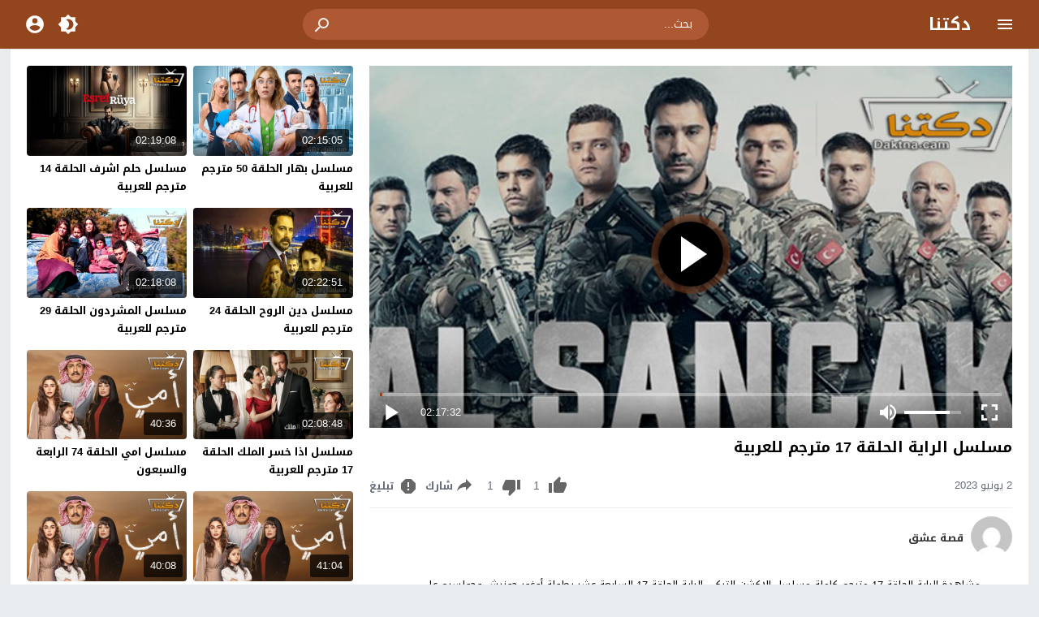

--- FILE ---
content_type: text/html; charset=UTF-8
request_url: https://u.daktna.cam/video/al-sancak-ep-17-hd/
body_size: 45433
content:
<!DOCTYPE html>
<html dir="rtl" lang="ar">
<head>
<meta charset="UTF-8">
<link type="image/x-icon" href="[data-uri]" rel="shortcut icon"> 
<meta name="viewport" content="width=device-width,initial-scale=1"> 
<meta name="Content-Type" content="text/html; charset=utf-8"> 
<meta http-equiv="X-UA-Compatible" content="IE=edge"> 
<link rel='preconnect' href='https://cdn.jsdelivr.net' crossorigin>
<meta name='robots' content='noindex, nofollow'>
	<style>img:is([sizes="auto" i], [sizes^="auto," i]) { contain-intrinsic-size: 3000px 1500px }</style>
	
	<!-- This site is optimized with the Yoast SEO plugin v25.1 - https://yoast.com/wordpress/plugins/seo/ -->
	<title>مسلسل الراية الحلقة 17 مترجم للعربية | دكتنا</title>
	<meta property="og:locale" content="ar_AR">
	<meta property="og:type" content="article">
	<meta property="og:title" content="مسلسل الراية الحلقة 17 مترجم للعربية | دكتنا">
	<meta property="og:description" content="مشاهدة الراية الحلقة 17 مترجم كاملة مسلسل الاكشن التركي الراية الحلقة 17 السابعة عشر بطولة أوغور جونيش وجولسيم علي في مسلسل الراية مترجم قصة عشق الاصلي شاهد بدون اعلانات جودة Al Sancak Episode 17 Full HD YouTube Online 1080p 720p 480p حول جنود منهم الرجال والنساء موهوبين في نضالاتهم لحماية وطنهم ضد أعدائه ! في مسلسل الراية مترجم للعربية مباشر على قناة TRT 1 تحميل مجاني على موقع دكتنا">
	<meta property="og:url" content="https://daktna.cam/video/al-sancak-ep-17-hd/">
	<meta property="og:site_name" content="دكتنا">
	<meta property="article:published_time" content="2023-06-01T21:07:11+00:00">
	<meta property="article:modified_time" content="2024-03-10T05:19:01+00:00">
	<meta property="og:image" content="https://daktna.cam/wp-content/uploads/2023/01/Al-Sancak.jpg">
	<meta property="og:image:width" content="700">
	<meta property="og:image:height" content="394">
	<meta property="og:image:type" content="image/jpeg">
	<meta name="author" content="قصة عشق">
	<meta name="twitter:card" content="summary_large_image">
	<meta name="twitter:label1" content="كُتب بواسطة">
	<meta name="twitter:data1" content="قصة عشق">
	<!-- / Yoast SEO plugin. -->



<!-- Moshahid Schema VideoObject -->
<script type='application/ld+json' class='moshahid-theme'>{"@context":"http:\/\/schema.org","@type":"VideoObject","@id":"https:\/\/daktna.cam\/video\/al-sancak-ep-17-hd\/#video","url":"https:\/\/daktna.cam\/video\/al-sancak-ep-17-hd\/","name":"\u0645\u0633\u0644\u0633\u0644 \u0627\u0644\u0631\u0627\u064a\u0629 \u0627\u0644\u062d\u0644\u0642\u0629 17 \u0645\u062a\u0631\u062c\u0645 \u0644\u0644\u0639\u0631\u0628\u064a\u0629 | \u062f\u0643\u062a\u0646\u0627","description":"\u0645\u0634\u0627\u0647\u062f\u0629 \u0627\u0644\u0631\u0627\u064a\u0629 \u0627\u0644\u062d\u0644\u0642\u0629 17 \u0645\u062a\u0631\u062c\u0645 \u0643\u0627\u0645\u0644\u0629 \u0645\u0633\u0644\u0633\u0644 \u0627\u0644\u0627\u0643\u0634\u0646 \u0627\u0644\u062a\u0631\u0643\u064a \u0627\u0644\u0631\u0627\u064a\u0629 \u0627\u0644\u062d\u0644\u0642\u0629 17 \u0627\u0644\u0633\u0627\u0628\u0639\u0629 \u0639\u0634\u0631 \u0628\u0637\u0648\u0644\u0629 \u0623\u0648\u063a\u0648\u0631 \u062c\u0648\u0646\u064a\u0634 \u0648\u062c\u0648\u0644\u0633\u064a\u0645 \u0639\u0644\u064a \u0641\u064a \u0645\u0633\u0644\u0633\u0644 \u0627\u0644\u0631\u0627\u064a\u0629 \u0645\u062a\u0631\u062c\u0645 \u0642\u0635\u0629 \u0639\u0634\u0642 \u0627\u0644\u0627\u0635\u0644\u064a \u0634\u0627\u0647\u062f \u0628\u062f\u0648\u0646 \u0627\u0639\u0644\u0627\u0646\u0627\u062a \u062c\u0648\u062f\u0629 Al Sancak Episode 17 Full HD YouTube Online 1080p 720p 480p \u062d\u0648\u0644 \u062c\u0646\u0648\u062f \u0645\u0646\u0647\u0645 \u0627\u0644\u0631\u062c\u0627\u0644 \u0648\u0627\u0644\u0646\u0633\u0627\u0621 \u0645\u0648\u0647\u0648\u0628\u064a\u0646 \u0641\u064a \u0646\u0636\u0627\u0644\u0627\u062a\u0647\u0645 \u0644\u062d\u0645\u0627\u064a\u0629 \u0648\u0637\u0646\u0647\u0645 \u0636\u062f \u0623\u0639\u062f\u0627\u0626\u0647 ! \u0641\u064a \u0645\u0633\u0644\u0633\u0644 \u0627\u0644\u0631\u0627\u064a\u0629 \u0645\u062a\u0631\u062c\u0645 \u0644\u0644\u0639\u0631\u0628\u064a\u0629 \u0645\u0628\u0627\u0634\u0631 \u0639\u0644\u0649 \u0642\u0646\u0627\u0629 TRT 1 \u062a\u062d\u0645\u064a\u0644 \u0645\u062c\u0627\u0646\u064a \u0639\u0644\u0649 \u0645\u0648\u0642\u0639...","keywords":"Al Sancak, Al Sancak 17.B\u00f6l\u00fcm, \u0627\u0639\u0644\u0627\u0646 \u0627\u0644\u0631\u0627\u064a\u0629 \u0627\u0644\u062d\u0644\u0642\u0629 17 \u0645\u062a\u0631\u062c\u0645, \u0627\u0644\u0631\u0627\u064a\u0629, \u0627\u0644\u0631\u0627\u064a\u0629 17, \u0627\u0644\u0631\u0627\u064a\u0629 \u0627\u0644\u062d\u0644\u0642\u0629 17, \u0627\u0644\u0631\u0627\u064a\u0629 \u0627\u0644\u062d\u0644\u0642\u0629 17 \u0643\u0627\u0645\u0644\u0629, \u0627\u0644\u0631\u0627\u064a\u0629 \u0627\u0644\u062d\u0644\u0642\u0629 17 \u0645\u062a\u0631\u062c\u0645, \u0627\u0644\u0631\u0627\u064a\u0629 \u0627\u0644\u062d\u0644\u0642\u0629 17 \u0645\u062a\u0631\u062c\u0645 \u0643\u0627\u0645\u0644\u0629, \u0627\u0644\u0631\u0627\u064a\u0629 \u062d\u0644\u0642\u0629 17, \u0645\u0633\u0644\u0633\u0644 \u0627\u0644\u0631\u0627\u064a\u0629 \u0627\u0644\u062d\u0644\u0642\u0629 17, \u0645\u0633\u0644\u0633\u0644 \u0627\u0644\u0631\u0627\u064a\u0629 \u0643\u0627\u0645\u0644, \u0645\u0633\u0644\u0633\u0644\u0627\u062a \u062a\u0631\u0643\u064a\u0629 2023","thumbnailUrl":"https:\/\/daktna.cam\/wp-content\/uploads\/2023\/01\/Al-Sancak.jpg","duration":"PT137M32S","uploadDate":"2023-06-02T00:07:11+03:00","datePublished":"2023-06-02T00:07:11+03:00","headline":"\u0645\u0633\u0644\u0633\u0644 \u0627\u0644\u0631\u0627\u064a\u0629 \u0627\u0644\u062d\u0644\u0642\u0629 17 \u0645\u062a\u0631\u062c\u0645 \u0644\u0644\u0639\u0631\u0628\u064a\u0629 | \u062f\u0643\u062a\u0646\u0627","isFamilyFriendly":"true","embedUrl":"https:\/\/daktna.cam\/embed\/64545\/","playerType":"HTML5","videoQuality":"1080p","publication":{"@type":"BroadcastEvent","isLiveBroadcast":"false"},"about":{"@type":"Thing","name":"\u0645\u0633\u0644\u0633\u0644 \u0627\u0644\u0631\u0627\u064a\u0629 \u0627\u0644\u062d\u0644\u0642\u0629 17 \u0645\u062a\u0631\u062c\u0645 \u0644\u0644\u0639\u0631\u0628\u064a\u0629 | \u062f\u0643\u062a\u0646\u0627"},"genre":"\u0645\u0633\u0644\u0633\u0644 \u0627\u0644\u0631\u0627\u064a\u0629 \u0645\u062a\u0631\u062c\u0645","author":{"@type":"Person","name":"eshiq","url":"https:\/\/daktna.cam\/video\/channel\/eshiq\/"}}</script>
<!-- / Moshahid Schema VideoObject -->

<link rel="alternate" type="application/rss+xml" title="دكتنا &laquo; الخلاصة" href="https://daktna.cam/feed/">
	<script>
	var ajaxurl = 'https://daktna.cam/wp-admin/admin-ajax.php';
	var mod_darken = '';
	var cache_views = '0';
	var mwp_lazyload = '1';
	var mwp_header_style = '2';
	function darken_mode(){if(mod_darken==1){localStorage.setItem('mode',(localStorage.getItem('mode')||'dark')==='dark'?'light':'dark');localStorage.getItem('mode')==='dark'?document.querySelector('body').classList.add('dark'):document.querySelector('body').classList.remove('dark')}else{localStorage.setItem('mode',(localStorage.getItem('mode')||'light')==='light'?'dark':'light');localStorage.getItem('mode')==='light'?document.querySelector('body').classList.remove('dark'):document.querySelector('body').classList.add('dark')}localStorage.getItem('mode')==='dark'?document.querySelector('.icon-light').classList.add('sld'):document.querySelector('.icon-light').classList.remove('sld');localStorage.getItem('mode')==='light'?document.querySelector('.icon-dark').classList.add('sld'):document.querySelector('.icon-dark').classList.remove('sld')}document.addEventListener("DOMContentLoaded",function(event){if(mod_darken==1){((localStorage.getItem('mode')||'dark')==='dark')?document.querySelector('body').classList.add('dark'):document.querySelector('body').classList.remove('dark');(localStorage.getItem('mode')==='dark')?document.querySelector('.icon-dark').classList.remove('sld'):document.querySelector('.icon-light').classList.add('sld')}else{((localStorage.getItem('mode')||'light')==='light')?document.querySelector('body').classList.remove('dark'):document.querySelector('body').classList.add('dark');(localStorage.getItem('mode')==='light')?document.querySelector('.icon-light').classList.remove('sld'):document.querySelector('.icon-dark').classList.add('sld')}if(localStorage.getItem('mode')==='dark'){document.querySelector('.icon-light').classList.add('sld'),document.querySelector('.icon-dark').classList.remove('sld')}if(localStorage.getItem('mode')==='light'){document.querySelector('.icon-dark').classList.add('sld'),document.querySelector('.icon-light').classList.remove('sld')}});
	</script>
	<link rel='preload' as='style' onload="this.onload=null;this.rel='stylesheet'" href='https://fonts.googleapis.com/css?family=Droid+Arabic+Kufi:400%2C700&#038;subset=latin&#038;display=swap' crossorigin='anonymous'>
<noscript><link rel="stylesheet" href="https://fonts.googleapis.com/css?family=Droid+Arabic+Kufi:400%2C700&#038;subset=latin&#038;display=swap" media="all"></noscript><style>/*
 * Theme Name: Moshahid
 * Theme URI: https://store.mwordpress.net/item/moshahid-responsive-wordpress-video-theme/
 * Author URI: https://www.mwordpress.net
 * Description: Premium Video Wordpress theme by Mouad Achemli.
 * Author: Mouad Achemli
 * Version: 2.2.1
 * License: license purchased
 * License URI: https://store.mwordpress.net/license-details/
 * Tags: two-columns, custom-background, threaded-comments, translation-ready, custom-menu
 * Text Domain: moshahid
 * Domain Path: /lang
*/
/* http://meyerweb.com/eric/tools/css/reset/ 
 * v2.0 | 20110126
 * License: none (public domain)
*/
html,body,div,span,applet,object,iframe,h1,h2,h3,h4,h5,h6,p,blockquote,pre,a,abbr,acronym,address,big,cite,code,del,dfn,em,img,ins,kbd,q,s,samp,small,strike,strong,sub,sup,tt,var,b,u,i,center,dl,dt,dd,ol,ul,li,fieldset,form,label,legend,table,caption,tbody,tfoot,thead,tr,th,td,article,aside,canvas,details,embed,figure,figcaption,footer,header,hgroup,menu,nav,output,ruby,section,summary,time,mark,audio,video{margin:0;padding:0;border:0;font-size:100%;font:inherit;vertical-align:baseline}
article,aside,details,figcaption,figure,footer,header,hgroup,menu,nav,section{display:block}
body{line-height:1.3}
ol,ul{list-style:none}
blockquote,q{quotes:none}
blockquote:before,blockquote:after,q:before,q:after{content:'';content:none}
table{border-collapse:collapse;border-spacing:0}
html{-webkit-box-sizing:border-box;-moz-box-sizing:border-box;box-sizing:border-box;overflow-x:hidden;touch-action:manipulation;}
*,:before,:after{-webkit-box-sizing:inherit;-moz-box-sizing:inherit;box-sizing:inherit;outline:none}
*{border:0 none;margin:0;padding:0;outline:none;}
body {line-height:1.3;overflow:hidden}
a{text-decoration:none;color:#000;outline:none}
a,div,svg {-webkit-tap-highlight-color:transparent}
body.dark {background-color:#1f1f1f;color:#fff;}
body.dark a{color:#fff}
h1,h2,h3,h4,h5,h6 {font-weight:700}
img {text-indent:-999999px;}
.clearfix:before,
.clearfix:after{content:'.';display:block;font-size:0;height:0;line-height:0;overflow:hidden;visibility:hidden;width:0}
.clearfix:after{clear:both}
.el-hide{display:none}
.search-data {display:none}
.sr-only{position:absolute;width:1px;height:1px;margin:-1px;padding:0;overflow:hidden;clip:rect(0,0,0,0);border:0}.sr-only-focusable:active,.sr-only-focusable:focus{position:static;width:auto;height:auto;margin:0;overflow:visible;clip:auto}
.close{float:right;font-size:32px;font-weight:700;line-height:.7;color:#000;text-shadow:0 1px 0 #fff;opacity:.2;filter:alpha(opacity=20)}
.rtl .close{float:left}
.close:hover,.close:focus{color:#000;text-decoration:none;cursor:pointer;opacity:.5;filter:alpha(opacity=50)}
.br-clear{width:100%;display:block;margin-bottom:5px;}
button.close{padding:0;cursor:pointer;background:transparent;border:0;-webkit-appearance:none}
.alert{border:1px solid transparent;border-radius:4px;margin-bottom:20px;padding:15px}.alert h4{color:inherit;margin-top:0}.alert > p,.alert > ul{margin-bottom:0}.alert > p + p{margin-top:5px}.alert-dismissable,.alert-dismissible{padding-left:35px}.alert-dismissable .close,.alert-dismissible .close{color:inherit;left:-21px;position:relative;top:-2px}.alert-success,.wpcf7-mail-sent-ng{background-color:#dff0d8;border-color:#d6e9c6;color:#3c763d}.alert-success hr{border-top-color:#c9e2b3}.alert-success a{color:#2b542c}.alert-success p{color:#2b542c!important;padding:0 0 10px!important}.alert-info{background-color:#d9edf7;border-color:#bce8f1;color:#31708f}.alert-info hr{border-top-color:#a6e1ec}.alert-info a{color:#245269}.alert-info p{color:#245269!important;padding:0 0 10px!important}.alert-warning{background-color:#fcf8e3;border-color:#faebcc;color:#8a6d3b}.alert-warning hr{border-top-color:#f7e1b5}.alert-warning a{color:#66512c}.alert-warning p{color:#66512c!important;padding:0 0 10px!important}.alert-danger,.wpcf7-validation-errors,.wpcf7-spam-blocked,.wpcf7-mail-sent-ng{background-color:#f2dede;border-color:#ebccd1;color:#a94442}.alert-danger hr{border-top-color:#e4b9c0}.alert-danger a{color:#843534}.alert-danger p{color:#843534!important;padding:0 0 10px!important}
.dark .alert-info{background-color:#3498db;border-color:#3498db;color:#fff}.dark .alert-info hr{border-top-color:#fff}.dark .alert-info a{color:#fff}.dark .alert-info p{color:#fff!important;padding:0 0 10px!important}.dark .alert-success,.wpcf7-mail-sent-ng{background-color:#00bc8c;border-color:#00bc8c;color:#fff}.dark .alert-success hr{border-top-color:#00bc8c}.dark .alert-success a{color:#fff}.dark .alert-success p{color:#fff!important;padding:0 0 10px!important}.dark .alert-warning{background-color:#f39c12;border-color:#f39c12;color:#000}.dark .alert-warning hr{border-top-color:#f39c12}.dark .alert-warning a{color:#000}.dark .alert-warning p{color:#000!important;padding:0 0 10px!important}.dark .alert-danger,.wpcf7-validation-errors,.wpcf7-spam-blocked,.wpcf7-mail-sent-ng{background-color:#e74c3c;border-color:#e74c3c;color:#fff}.dark .alert-danger hr{border-top-color:#fff}.dark .alert-danger a{color:#fff}.dark .alert-danger p{color:#fff!important;padding:0 0 10px!important}
.btn{-moz-user-select:none;background-image:none;border:1px solid transparent;border-radius:4px;cursor:pointer;display:inline-block;font-size:14px;font-weight:400;line-height:1.42857;margin-bottom:0;padding:6px 12px;text-align:center;text-decoration:none;touch-action:manipulation;vertical-align:middle;white-space:nowrap}.btn:focus,.btn:active:focus,.btn.active:focus,.btn.focus,.btn.focus:active,.btn.active.focus{outline:medium none}.btn:hover,.btn:focus,.btn.focus{color:#333;text-decoration:none}.btn:active,.btn.active{background-image:none;box-shadow:0 3px 5px rgba(0,0,0,0.125) inset;outline:0 none}.btn.disabled,.btn[disabled],fieldset[disabled] .btn{box-shadow:none;cursor:not-allowed;opacity:.65;pointer-events:none}.btn-default{background-color:#fff;border-color:#ccc;color:#333}.btn-default:hover,.btn-default:focus,.btn-default.focus,.btn-default:active,.btn-default.active,.open > .dropdown-toggle.btn-default{background-color:#e6e6e6;border-color:#adadad;color:#333}.btn-default:active,.btn-default.active,.open > .dropdown-toggle.btn-default{background-image:none}.btn-default.disabled,.btn-default[disabled],fieldset[disabled] .btn-default,.btn-default.disabled:hover,.btn-default[disabled]:hover,fieldset[disabled] .btn-default:hover,.btn-default.disabled:focus,.btn-default[disabled]:focus,fieldset[disabled] .btn-default:focus,.btn-default.disabled.focus,.btn-default.focus[disabled],fieldset[disabled] .btn-default.focus,.btn-default.disabled:active,.btn-default[disabled]:active,fieldset[disabled] .btn-default:active,.btn-default.disabled.active,.btn-default.active[disabled],fieldset[disabled] .btn-default.active{background-color:#fff;border-color:#ccc}.btn-default .badge{background-color:#333;color:#fff}.btn-primary{background-color:#337ab7;border-color:#2e6da4;color:#fff}.btn-primary:hover,.btn-primary:focus,.btn-primary.focus,.btn-primary:active,.btn-primary.active,.open > .dropdown-toggle.btn-primary{background-color:#286090;border-color:#204d74;color:#fff}.btn-primary:active,.btn-primary.active,.open > .dropdown-toggle.btn-primary{background-image:none}.btn-primary.disabled,.btn-primary[disabled],fieldset[disabled] .btn-primary,.btn-primary.disabled:hover,.btn-primary[disabled]:hover,fieldset[disabled] .btn-primary:hover,.btn-primary.disabled:focus,.btn-primary[disabled]:focus,fieldset[disabled] .btn-primary:focus,.btn-primary.disabled.focus,.btn-primary.focus[disabled],fieldset[disabled] .btn-primary.focus,.btn-primary.disabled:active,.btn-primary[disabled]:active,fieldset[disabled] .btn-primary:active,.btn-primary.disabled.active,.btn-primary.active[disabled],fieldset[disabled] .btn-primary.active{background-color:#337ab7;border-color:#2e6da4}.btn-primary .badge{background-color:#fff;color:#337ab7}.btn-success{background-color:#5cb85c;border-color:#4cae4c;color:#fff}.btn-success:hover,.btn-success:focus,.btn-success.focus,.btn-success:active,.btn-success.active,.open > .dropdown-toggle.btn-success{background-color:#449d44;border-color:#398439;color:#fff}.btn-success:active,.btn-success.active,.open > .dropdown-toggle.btn-success{background-image:none}.btn-success.disabled,.btn-success[disabled],fieldset[disabled] .btn-success,.btn-success.disabled:hover,.btn-success[disabled]:hover,fieldset[disabled] .btn-success:hover,.btn-success.disabled:focus,.btn-success[disabled]:focus,fieldset[disabled] .btn-success:focus,.btn-success.disabled.focus,.btn-success.focus[disabled],fieldset[disabled] .btn-success.focus,.btn-success.disabled:active,.btn-success[disabled]:active,fieldset[disabled] .btn-success:active,.btn-success.disabled.active,.btn-success.active[disabled],fieldset[disabled] .btn-success.active{background-color:#5cb85c;border-color:#4cae4c}.btn-success .badge{background-color:#fff;color:#5cb85c}.btn-info{background-color:#5bc0de;border-color:#46b8da;color:#fff}.btn-info:hover,.btn-info:focus,.btn-info.focus,.btn-info:active,.btn-info.active,.open > .dropdown-toggle.btn-info{background-color:#31b0d5;border-color:#269abc;color:#fff}.btn-info:active,.btn-info.active,.open > .dropdown-toggle.btn-info{background-image:none}.btn-info.disabled,.btn-info[disabled],fieldset[disabled] .btn-info,.btn-info.disabled:hover,.btn-info[disabled]:hover,fieldset[disabled] .btn-info:hover,.btn-info.disabled:focus,.btn-info[disabled]:focus,fieldset[disabled] .btn-info:focus,.btn-info.disabled.focus,.btn-info.focus[disabled],fieldset[disabled] .btn-info.focus,.btn-info.disabled:active,.btn-info[disabled]:active,fieldset[disabled] .btn-info:active,.btn-info.disabled.active,.btn-info.active[disabled],fieldset[disabled] .btn-info.active{background-color:#5bc0de;border-color:#46b8da}.btn-info .badge{background-color:#fff;color:#5bc0de}.btn-warning{background-color:#f0ad4e;border-color:#eea236;color:#fff}.btn-warning:hover,.btn-warning:focus,.btn-warning.focus,.btn-warning:active,.btn-warning.active,.open > .dropdown-toggle.btn-warning{background-color:#ec971f;border-color:#d58512;color:#fff}.btn-warning:active,.btn-warning.active,.open > .dropdown-toggle.btn-warning{background-image:none}.btn-warning.disabled,.btn-warning[disabled],fieldset[disabled] .btn-warning,.btn-warning.disabled:hover,.btn-warning[disabled]:hover,fieldset[disabled] .btn-warning:hover,.btn-warning.disabled:focus,.btn-warning[disabled]:focus,fieldset[disabled] .btn-warning:focus,.btn-warning.disabled.focus,.btn-warning.focus[disabled],fieldset[disabled] .btn-warning.focus,.btn-warning.disabled:active,.btn-warning[disabled]:active,fieldset[disabled] .btn-warning:active,.btn-warning.disabled.active,.btn-warning.active[disabled],fieldset[disabled] .btn-warning.active{background-color:#f0ad4e;border-color:#eea236}.btn-warning .badge{background-color:#fff;color:#f0ad4e}.btn-danger{background-color:#d9534f;border-color:#d43f3a;color:#fff}.btn-danger:hover,.btn-danger:focus,.btn-danger.focus,.btn-danger:active,.btn-danger.active,.open > .dropdown-toggle.btn-danger{background-color:#c9302c;border-color:#ac2925;color:#fff}.btn-danger:active,.btn-danger.active,.open > .dropdown-toggle.btn-danger{background-image:none}.btn-danger.disabled,.btn-danger[disabled],fieldset[disabled] .btn-danger,.btn-danger.disabled:hover,.btn-danger[disabled]:hover,fieldset[disabled] .btn-danger:hover,.btn-danger.disabled:focus,.btn-danger[disabled]:focus,fieldset[disabled] .btn-danger:focus,.btn-danger.disabled.focus,.btn-danger.focus[disabled],fieldset[disabled] .btn-danger.focus,.btn-danger.disabled:active,.btn-danger[disabled]:active,fieldset[disabled] .btn-danger:active,.btn-danger.disabled.active,.btn-danger.active[disabled],fieldset[disabled] .btn-danger.active{background-color:#d9534f;border-color:#d43f3a}.btn-danger .badge{background-color:#fff;color:#d9534f}.btn-link{border-radius:0;color:#337ab7;font-weight:400}.btn-link,.btn-link:active,.btn-link.active,.btn-link[disabled],fieldset[disabled] .btn-link{background-color:transparent;box-shadow:none}.btn-link,.btn-link:hover,.btn-link:focus,.btn-link:active{border-color:transparent}.btn-link:hover,.btn-link:focus{background-color:transparent;color:#23527c;text-decoration:underline}.btn-link[disabled]:hover,fieldset[disabled] .btn-link:hover,.btn-link[disabled]:focus,fieldset[disabled] .btn-link:focus{color:#777;text-decoration:none}.btn-lg{border-radius:6px;font-size:18px;line-height:1.33;padding:10px 16px}.btn-sm{border-radius:3px;font-size:12px;line-height:1.5;padding:5px 10px}.btn-xs{border-radius:3px;font-size:12px;line-height:1.5;padding:1px 5px}.btn-block{display:block;width:100%}.btn-block + .btn-block{margin-top:5px}input.btn-block[type="submit"],input.btn-block[type="reset"],input.btn-block[type="button"]{width:100%}
.dark .btn-default{background-color:#414141;border-color:#444;color:#fff}.dark .btn-default:hover,.dark .btn-default:focus,.dark .btn-default.focus,.dark .btn-default:active,.dark .btn-default.active,.open>.dropdown-toggle.dark .btn-default{background-color:#555;border-color:#333;color:#fff}.dark .btn-default:active,.dark .btn-default.active,.open>.dropdown-toggle.dark .btn-default{background-image:none}.dark .btn-default.disabled,.dark .btn-default[disabled],fieldset[disabled] .dark .btn-default,.dark .btn-default.disabled:hover,.dark .btn-default[disabled]:hover,fieldset[disabled] .dark .btn-default:hover,.dark .btn-default.disabled:focus,.dark .btn-default[disabled]:focus,fieldset[disabled] .dark .btn-default:focus,.dark .btn-default.disabled.focus,.dark .btn-default.focus[disabled],fieldset[disabled] .dark .btn-default.focus,.dark .btn-default.disabled:active,.dark .btn-default[disabled]:active,fieldset[disabled] .dark .btn-default:active,.dark .btn-default.disabled.active,.dark .btn-default.active[disabled],fieldset[disabled] .dark .btn-default.active{background-color:#333;border-color:#333}.dark .btn-default .badge{background-color:#fff;color:#333}.dark .btn-info{background-color:#5bc0de;border-color:#46b8da;color:#fff}.dark .btn-info:hover,.dark .btn-info:focus,.dark .btn-info.focus,.dark .btn-info:active,.dark .btn-info.active,.open>.dropdown-toggle.dark .btn-info{background-color:#31b0d5;border-color:#269abc;color:#fff}.dark .btn-info:active,.dark .btn-info.active,.open>.dropdown-toggle.dark .btn-info{background-image:none}.dark .btn-info.disabled,.dark .btn-info[disabled],fieldset[disabled] .dark .btn-info,.dark .btn-info.disabled:hover,.dark .btn-info[disabled]:hover,fieldset[disabled] .dark .btn-info:hover,.dark .btn-info.disabled:focus,.dark .btn-info[disabled]:focus,fieldset[disabled] .dark .btn-info:focus,.dark .btn-info.disabled.focus,.dark .btn-info.focus[disabled],fieldset[disabled] .dark .btn-info.focus,.dark .btn-info.disabled:active,.dark .btn-info[disabled]:active,fieldset[disabled] .dark .btn-info:active,.dark .btn-info.disabled.active,.dark .btn-info.active[disabled],fieldset[disabled] .dark .btn-info.active{background-color:#5bc0de;border-color:#46b8da}
.btn-muted{background-color:#fff;border-color:#ccc;color:#333}.btn-muted:hover,.btn-muted:focus,.btn-muted.focus,.btn-muted:active,.btn-muted.active,.open > .dropdown-toggle.btn-muted{background-color:#e6e6e6;border-color:#adadad;color:#333}.btn-muted:active,.btn-muted.active,.open > .dropdown-toggle.btn-muted{background-image:none}.btn-muted.disabled,.btn-muted[disabled],fieldset[disabled] .btn-muted,.btn-muted.disabled:hover,.btn-muted[disabled]:hover,fieldset[disabled] .btn-muted:hover,.btn-muted.disabled:focus,.btn-muted[disabled]:focus,fieldset[disabled] .btn-muted:focus,.btn-muted.disabled.focus,.btn-muted.focus[disabled],fieldset[disabled] .btn-muted.focus,.btn-muted.disabled:active,.btn-muted[disabled]:active,fieldset[disabled] .btn-muted:active,.btn-muted.disabled.active,.btn-muted.active[disabled],fieldset[disabled] .btn-muted.active{background-color:#fff;border-color:#ccc}.btn-muted .badge{background-color:#333;color:#fff}
.ellip{display:block;height:100%}
.ellip-line{display:inline-block;text-overflow:ellipsis;white-space:nowrap;word-wrap:normal;max-width:100%}
.ellip,.ellip-line{position:relative;overflow:hidden}
.img-responsive{display:block;height:auto;max-width:100%}
.duration{right:5px;position:absolute;bottom:5px;background-color:rgba(0,0,0,0.7);color:#FFF;display:table;line-height:1.3;padding:6px 8px;font-size:12px;border-radius:3px}
.duration span{color:#FFF;display:table-cell;vertical-align:middle}
.duration svg{display:table-cell;vertical-align:top}
.duration span{text-indent:3px}
.later{cursor:pointer;left:5px;position:absolute;top:5px;background-color:#000;color:#FFF;display:none;line-height:1.3;opacity:.85;padding:3px 5px;font-size:12px;border-radius:3px}
.later span{display:inline-block;vertical-align:middle}
.later svg{display:inline-block;vertical-align:middle;fill:#fff;opacity:1;}
.later span{text-indent:-999999px;color:#fff}
.later:hover span{text-indent:0;margin:0 5px}
.thumb:hover .later {display:table}
.ico-play{background-color:#000;border-radius:3px;bottom:5px;fill:#fff;height:18px;left:5px;opacity:.75;position:absolute;width:18px}
.lazy-hidden{opacity:0}
.lazy-loaded{-moz-transition:opacity .3s;-ms-transition:opacity .3s;-o-transition:opacity .3s;-webkit-transition:opacity .3s;opacity:1;transition:opacity .3s}
.thumb{height:0;overflow:hidden;padding-bottom:56.25%;position:relative;width:100%;}
.thumb img{border-radius:4px;height:100%;left:0;position:absolute;top:0;width:100%}

body.dark {background-color:#1f1f1f;color:#fff}
body.dark  a{color:#fff}
.error404 {background-color:#fff}
.dark .error404{background-color:#363636}
/*
	===============================
		Modules & Widgets Colors 
	===============================
*/
/* Blue fb */
.skin1-bg{background-color:#3949AB}
.skin1-bg2{background-color:#5C6BC0}
.skin1-bb{border-bottom:2px solid #3949AB}
.skin1-color{color:#3949AB}
.skin1-color a{color:#3949AB}
.skin1-hover a:hover{color:#3949AB}
/*  Red */
.skin2-bg{background-color:#e33049}
.skin2-bg2{background-color:#eb6f80}
.skin2-bb{border-bottom:2px solid #e33049}
.skin2-color{color:#dd3333}
.skin2-color a{color:#dd3333}
.skin2-hover a:hover{color:#dd3333}
/* Pink */
.skin3-bg{background-color:#ea1593}
.skin3-bg2{background-color:#f05cb4}
.skin3-bb{border-bottom:2px solid #ea1593}
.skin3-color{color:#ea1593}
.skin3-color a{color:#ea1593}
.skin3-hover a:hover{color:#ea1593}
/* Green */
.skin4-bg{background-color:#38AB77}
.skin4-bg2{background-color:#74c4a0}
.skin4-bb{border-bottom:2px solid #38AB77}
.skin4-color{color:#38AB77}
.skin4-color a{color:#38AB77}
.skin4-hover a:hover{color:#38AB77}
/* Purple */
.skin5-bg{background-color:#6441a5}
.skin5-bg2{background-color:#7F5DBC}
.skin5-bb{border-bottom:2px solid #6441a5}
.skin5-color{color:#6441a5}
.skin5-color a{color:#6441a5}
.skin5-hover a:hover{color:#6441a5}
/* Blue */
.skin6-bg{background-color:#4296CE}
.skin6-bg2{background-color:#7bb6dd}
.skin6-bb{border-bottom:2px solid #4296CE}
.skin6-color{color:#4296CE}
.skin6-color a{color:#4296CE}
.skin6-hover a:hover{color:#4296CE}
/* Orange */
.skin7-bg{background-color:#e3aa31}
.skin7-bg2{background-color:#ebc46f}
.skin7-bb{border-bottom:2px solid #e3aa31}
.skin7-color{color:#D09D2E}
.skin7-color a{color:#D09D2E}
.skin7-hover a:hover{color:#D09D2E}
/*
 * Header
 *
*/
.header{display:inline-block;width:100%;position:fixed;box-shadow:0 2px 5px -5px #999;top:0;z-index:2;backface-visibility:hidden;line-height:1.15}
.dark .header{box-shadow:none}
.header-white{background-color:#fff}
.header-element{display:table;height:100%;width:100%;vertical-align:middle;height:60px}
.header-element div{display:table-cell;vertical-align:middle}
/*
 * Header : Menu Button
 *
*/
.header-element .menu{width:20px;padding:0 30px;cursor:pointer;line-height:0}
.header-white{background-color:#fff}
.dark .header-white{color:#fff}
.header-element .menu svg{height:24px;width:24px;overflow:hidden;fill:#656c7a}
.dark .header-element .menu svg,
.header-color .header-element .menu svg{fill:#fff}
.header-element .menu .icon-hide,
.header-color .header-element .menu .icon-hide{display:none}
/*
 * Header : Logo
 *
*/
.header-element .logo{width:200px}
.header-element .logo img{height:30px;max-width:200px;vertical-align:baseline}

.header-element .logo img.dark {display:none;}
.dark .header-element .logo img.normal {display:none;}
.dark .header-element .logo img.dark {display:block;}

.header-element .logo a,
.header-element .logo a:hover{text-decoration:none;outline:none;color:#333;white-space:nowrap;word-wrap:normal}
.dark .header-element .logo a,
.dark .header-element .logo a:hover{color:#fff}
.header-element .logo,
.header-element .logo h1{margin:0;padding:0;line-height:inherit;vertical-align:inherit}
.header-color .header-element .logo,
.header-color .header-element .logo a,
.header-color .header-element .logo a:hover{color:#fff;white-space:nowrap;word-wrap:normal}
/*
 * Header : Search
 *
*/
.header-element .search{padding:0 2%;width:96%}
.header-element .search form{margin:0 auto;width:500px;display:table;border:1px solid #ddd;border-radius:25px}
.header-element .search form input{text-indent: 5px;display:table-cell;width:90%;border:none;padding:5px 10px;border-radius:25px;line-height:unset;float:left;line-height:2}
.header-element .search form button{width:10%;border:none;display:table-cell;padding:6px 11px;border-left:1px solid #ddd;background-color:#f8f8f8;color:#999;border-radius:0 25px 25px 0;cursor:pointer;outline:none}
.header-element .search form button svg{fill:#999;display:block;vertical-align:middle;width:24px;height:24px}
.header-element .search form button:hover{background-color:#f3f3f3;color:#777}
.header-color .header-element .search form{border:none;border-radius:25px;color:#fff}
.header-color .header-element .search input{border:none;border-radius:25px 0 0 25px;color:#fff;float:none;padding:5px 15px;vertical-align:top}
.header-color .header-element .search input::placeholder{color:#fff}
.header-color .header-element .search input:focus,
.header-color .header-element .search input:hover{color:#fff}
.header-color .header-element .search form button{width:10%;border-left:none;background-color:transparent;color:#eee;border-radius:0;padding:6px 15px}
.header-color .header-element .search form button svg{fill:#eee;display:block;vertical-align:middle;width:24px;height:24px;margin-top:2px}
.header-color .header-element .search form button svg:hover{fill:#fff}
.dark .header-element .search form{border:1px solid #1f1f1f}
.dark .header-element .search form,
.dark .header-element .search form input{background-color:#121212;color:#fff;}
.dark .header-element .search form button{border-left:1px solid #393939;background-color:#393939;color:#fff}
.dark .header-element .search form button svg{fill:#aaa;}
.dark .header-element .search form button:hover{background-color:#292929}
.dark .header-color .header-element .search form button:hover{background-color:transparent}
.rtl .header-element .search form input{float:right}
.rtl .header-element .search form button{border-left:none;border-right:1px solid #ddd;border-radius:25px 0 0 25px}
.rtl.dark .header-element .search form button{border-left:none;border-right:1px solid #393939}
.rtl .header-color .header-element .search form{border:none}
.rtl .header-color .header-element .search input{border:none;border-radius:0 25px 25px 0}
.rtl .header-color .header-element .search form button{border-right:none;padding:6px 15px}
.rtl .header-element .search form button svg{transform: rotate(90deg);-moz-transform:rotate(90deg);-webkit-transform: rotate(90deg);}
/*
 * Header : Login Button
 *
*/
.header-element .login{width:20px;line-height:0;padding:0 30px 0 10px;cursor:pointer}
.header-element .login svg{fill:#656c7a;display:block;vertical-align:middle;width:26px;height:26px}
.header-color .header-element .login svg,
.dark .header-element .login svg{fill:#fff}
.rtl .header-element .login{padding:0 10px 0 30px}
/*
 * Header : Dark Button
 *
*/
.header-element .darken{width:20px;line-height:0;padding:0 5px;cursor:pointer}
.header-element .darken svg{fill:#656c7a;vertical-align:middle;width:26px;height:26px}
.dark .header-element .darken svg,
.header-color .header-element .darken svg{fill:#fff}
.header-element .darken-nolog{padding:0 30px 0 10px}
.rtl .header-element .darken-nolog{padding:0 10px 0 30px}
/*
 * Header : Search Button (Mobile)
 *
*/
.header-element .search-mobile-btn{width:20px;display:none;text-align:right;height:0;padding:0 10px;cursor:pointer}
.header-element .search-mobile-btn svg{fill:#656c7a;display:block;vertical-align:middle;width:24px;height:24px}
.dark .header-element .search-mobile-btn svg,
.header-color .header-element .search-mobile-btn svg{fill:#fff}
.rtl .header-element .search-mobile-btn{text-align:left}
/*
 * Header : Search (Mobile)
 *
*/
.search-mobile{height:100%;width:100%;vertical-align:middle;height:60px;display:none}
.search-close{display:table-cell;vertical-align:middle;width:10%;text-align:left;cursor:pointer}
.search-close svg{display:block;vertical-align:middle;width:24px;height:24px}
.search-close{fill:#999}
.search-close-white{fill:#fff}
.search-div{display:table-cell;vertical-align:middle;width:90%;text-align:center}
.search-mobile .search-div form{margin:2px auto 0;border:none;width:90%}
.search-mobile .search-div form input{width:100%;border:1px solid #eee;padding:8px 10px;border-radius:3px;background-color:#f5f8f9;color:#333}
.header-color .search-mobile .search-div form input{text-indent:10px;width:100%;border:none;padding:8px 10px;border-radius:25px;}
.dark .search-close{fill:#fff}
.dark .search-mobile .search-div form input{border:1px solid #222;background-color:#111!important;color:#ccc}
.rtl .search-close{text-align:right}
/*
 * Header : Dark
 *
*/
.dark .header {background-color:#282828 !important;}
.dark .header-color .header-element .search form{background-color:#393939!important;}
.dark .header-color .header-element .search input {background-color:#393939!important;color:#ccc;}
.dark .header-color .search-mobile .search-div form input {background-color:#111!important;color:#ccc;}
.dark .header-color .search-mobile .search-div form input:focus,
.dark .header-color .search-mobile .search-div form input:active {color:#fff;}
.icon-dark,.icon-light {display:none}
.sld {display:block!important}
/*
 * Main
 *
*/
.main{width:100%;margin:60px auto 0;position:relative;top:0;z-index:0}
/*
 * UnStyled List
 *
*/
ul.unstyled{list-style:none}
ul.unstyled a{color:#47c;}
ul.unstyled a:hover{text-decoration:underline}
ul.unstyled li{margin:0 0 5px 15px}
.rtl ul.unstyled li{margin:0 15px 5px 0}
/*
 * Loop : home and archives
 *
*/
.home-body{display:inline-block;width:100%;margin:15px 0 0}
.home-nav{display:inline-block;list-style:outside none none;margin:0 auto 15px;position:relative;width:100%}
.home-nav li{display:inline-block;margin:0 5px 0 0;padding:0}
.home-nav li{background-color:#fff;border:1px solid #ddd;border-radius:50px;color:#333;display:inline-block;padding:5px 10px}
.home-nav li.current_tab{background-color:#fff;border-width:2px}
.home-nav .txt{color:#9199a3}
.dark .home-nav li{background-color:#282828;border:1px solid #363636;color:#aaa}
.dark .home-nav li.current_tab{border:2px solid #fff !important;color:#fff !important}
.dark .home-nav li.current_tab .txt{color:#fff}
.dark .home-nav .txt{color:#eee}
.rtl .home-nav li{margin:0 0 0 5px}
@media only screen and (max-width: 559px){
	.home-nav{display:block;margin:0 auto 15px;width:94%}
}
.home-content{display:inline-block;vertical-align:top;width:100%;margin:0}
.home-content h1.title,
.home-content .category-desc{display:block;margin:0 0 10px;padding:0 0 10px}
.home-content .category-desc p{line-height:1.7}
.dark .home-content h1.title{color:#fff}
@media only screen and (max-width: 559px){
	.home-content h1.title,
	.home-content .category-desc{width:94%;margin:0 auto 5px}
}
/*
 * Video List
 *
*/
.video-grid{width:24.25%;margin:0 1% 25px 0;padding:0;display:inline-block;vertical-align:top}
.video-grid:nth-child(4n){margin:0 0 25px}
.video-grid .thumb{margin-bottom:15px}
.video-grid .thumb .cat{left:5px;position:absolute;bottom:5px;color:#fff;padding:5px 10px;border-radius:3px;color:#000;}
.video-grid .data{width:100%;display:table}
.video-grid .data .col-1{display:table-cell;vertical-align:top;width:60px}
.video-grid .data .col-1 img{border-radius:50%;width:46px;height:46px;border:1px solid #ddd;}
.video-grid .data .col-2{vertical-align:top;display:table-cell}
.video-grid .data .col-2-a{width:100%}
.video-grid h2{display:block;width:100%;margin:0 0 5px}
.video-grid .metadata{display:block;width:100%;color:#6e6779}
.video-grid .metadata a{color:#6e6779;display:inline-block}
.video-grid .views{display:inline-block}
.video-grid .ago{display:inline-block}
.video-grid .channel{display:inline-block;color:#6e6779;text-transform:capitalize}
.video-grid .views:after,
.video-grid .channel:after{font-family:sans-serif;content:"\2022";vertical-align:middle;margin:0 4px}
.video-grid .channel a{color:#6e6779}
.dark .video-grid .data .col-1 img{border-color:#333}
.dark .video-grid .metadata,
.dark .video-grid .metadata a,
.dark .video-grid .channel,
.dark .video-grid .channel a{color:#aaa}
.rtl .video-grid{margin:0 0 25px 1%}
.rtl .video-grid:nth-child(4n){margin:0 0 25px}
@media only screen and (max-width: 1170px){
	.video-grid{width:32.666666666667%}
	.video-grid:nth-child(4n){margin:0 1% 25px 0}
	.video-grid:nth-child(3n){margin:0 0 25px}
	.rtl .video-grid:nth-child(4n){margin:0 0 25px 1%}
	.rtl .video-grid:nth-child(3n){margin:0 0 25px}
}
@media only screen and (max-width: 986px){
	.video-grid{width:49%;margin:0 2% 25px 0}
	.video-grid:nth-child(3n),
	.video-grid:nth-child(4n){margin:0 2% 25px 0}
	.video-grid:nth-child(2n){margin:0 0 25px}
	.rtl .video-grid{margin:0 0 25px 2%}
	.rtl .video-grid:nth-child(3n),
	.rtl .video-grid:nth-child(4n){margin:0 0 25px 2%}
	.rtl .video-grid:nth-child(2n){margin:0 0 25px}
}

/*
 * Global
 *
 * Page Navigation
*/
.pagination-links{display:table;margin:0 0 15px!important;width:100%}
.pagination-links a{display:table-cell;width:50%;vertical-align:middle;}
.pagination-text{display:inline-block;margin:0 0 15px!important;width:100%}
.pagination-text span{position:relative;padding:0 20px;color:#ccc}
.dark .pagination-text span{color:#aaa}
.pagination{float:left;margin:30px 0 30px!important;width:100%}
.pagination .pages,
.pagination .extend{float:left;padding:10px 13px;color:#5d6769}
.dark .pagination .pages,
.dark .pagination .extend{color:#aaa}
.pagination a,
.pagination a.first,
.pagination span.current{border-radius:10px;background-color:#fff;border:2px solid #eee;color:#5d6769;float:left;margin-bottom:5px;margin-right:5px;padding:8px 16px;width:auto!important}
.dark .pagination a,
.dark .pagination a.first,
.dark .pagination span.current{background-color:#282828;border:2px solid #363636;color:#aaa;}
.rtl .pagination,
.rtl .pagination .pages,
.rtl .pagination .extend{float:right}
.rtl .pagination a,
.rtl .pagination a.first,
.rtl .pagination span.current{float:right;margin-left:5px;margin-right:0}
.wrap-load{display:block;width:100%;margin:15px 0 0}
.video-load{display:block;border-radius:5px;cursor:pointer;margin:10px auto;padding:10px 0;position:relative;text-align:center;text-transform:uppercase;width:200px}
.video-load{background-color:#fff;border:2px solid #e9edf0;color:#9199A3}
.dark .video-load{background-color:#282828;border:2px solid #363636;color:#aaa}
.video-load a{color:#9199A3}
.dark .video-load a{color:#aaa}
.video-load:hover{border:2px solid #ddd}
.dark .video-load:hover{border:2px solid #222}
@-webkit-keyframes sk-scaleout{0%{ -webkit-transform:scale(0) }100%{-webkit-transform:scale(1.0);opacity:0;}}
@keyframes sk-scaleout{0%{ -webkit-transform:scale(0);transform:scale(0);} 100%{-webkit-transform:scale(1.0);transform:scale(1.0);opacity:0;}}
/*
 * Comments Spinner
*/
.comments-load{display:inline-block;width:100%;text-align:center;padding-bottom:20px}
.comments-load-txt{display:inline-block;text-indent:-999999px}
.comments-load-spin{display:inline-block}
.lds-ring{display:inline-block;position:relative;width:44px;height:44px}
.lds-ring div{box-sizing:border-box;display:block;position:absolute;width:31px;height:31px;margin:4px;border:4px solid #656c7a;border-radius:50%;animation:lds-ring 1.2s cubic-bezier(0.5,0,0.5,1) infinite;border-color:#656c7a transparent transparent}
.lds-ring div:nth-child(1){animation-delay:-.45s}
.lds-ring div:nth-child(2){animation-delay:-.3s}
.lds-ring div:nth-child(3){animation-delay:-.15s}
@keyframes lds-ring {0%{transform:rotate(0deg)} 100%{transform:rotate(360deg)}}
/*
 * Error content
*/
.error{display:flex;align-items:center;justify-content:center;min-height:calc(100vh - 100px)}
.error-content h1{display:table;width:100%;text-align:center;margin-bottom:20px}
.error-content h1 span.ico{margin:0 5px;display:block;vertical-align:middle}
.error-content h1 span.ico svg{width:60px}
.error-content h1 span.title{display:inline-block;vertical-align:middle}
.error-content p{display:block;width:100%;text-align:center}
/*
 * Footer
 *
*/
.footer{background-color:#fff;border-top:1px solid #ddd;color:#333;position:relative;z-index:0}
.footer .footer-nav{display:table;vertical-align:middle;padding:10px;display:table;width:100%;height:50px}
.footer .copyright{text-align:left;display:table-cell;vertical-align:middle;line-height:1.8}
.footer .social-div{text-align:right;display:table-cell;vertical-align:middle}
.footer .social{list-style:none;margin-right:6px;margin-bottom:0}
.footer .social li{float:right}
.footer .social a{color:#656c7a;float:right}
.footer .social svg{float:right;width:28px;text-align:center;height:24px;fill:#656c7a}
.footer .social a:hover{filter:grayscale(100%)}
.footer .social a{filter:none!important}
.footer .social a:hover.googleplus svg{fill:#d0422a!important}
.footer .social a:hover.facebook svg{fill:#3b5998!important}
.footer .social a:hover.twitter svg{fill:#00abf1!important}
.footer .social a:hover.youtube svg{fill:#cf2200!important}
.footer .social a:hover.pinterest svg{fill:#ca2127!important}
.footer .social a:hover.instagram svg{fill:#87766c!important}
.footer .social a:hover.android svg{fill:#8ec047!important}
.footer .social a:hover.apple svg{fill:#00abf1!important}

.footer .social a:hover.rss svg{fill:#f9bc2e!important}
.footer .social a:hover.telegram svg{fill:#0088cc!important}
.footer .social a:hover.pinterest svg{fill:#ca2127!important}
.footer .social a:hover.reddit svg{fill:#e74a1e!important}

.dark .footer{background-color:#282828;border-top:1px solid #282828;color:#fff}
.dark .footer a{color:#fff}
.dark .footer .social svg{fill:#fff}
.rtl .footer .copyright{text-align:right}
.rtl .footer .social-div{text-align:left}
.rtl .footer .social{margin-left:6px;margin-right:0}
.rtl .footer .social li,
.rtl .footer .social a,
.rtl .footer .social span{float:left}
/* 
 * SlideOut 
 *
*/
.mm-remove{
	-webkit-transform:translateX(-100%);
	-moz-transform: translateX(-100%);
	-ms-transform: translateX(-100%);
	-o-transform: translateX(-100%);
	transform: translateX(-100%);
}
.rtl .mm-remove{
	-webkit-transform:translateX(100%);
	-moz-transform: translateX(100%);
	-ms-transform: translateX(100%);
	-o-transform: translateX(100%);
	transform: translateX(100%);
}
.slideout-menu{
	bottom:0;left:0;overflow-y:auto;position:fixed;top:0;width:256px;z-index:1;
	-webkit-overflow-scrolling:touch;
	-webkit-transform:translateX(-100%);
	-moz-transform: translateX(-100%);
	-ms-transform: translateX(-100%);
	-o-transform: translateX(-100%);
	transform: translateX(-100%);
	-webkit-transition:transform ease-out 0.3s;
	-moz-transition: transform ease-out 0.3s;
	-ms-transition: transform ease-out 0.3s;
	-o-transition: transform ease-out 0.3s;
	transition: transform ease-out 0.3s;
}
.rtl .slideout-menu{
	left:auto;
	right:0;
	-webkit-transform:translateX(100%);
	-moz-transform: translateX(100%);
	-ms-transform: translateX(100%);
	-o-transform: translateX(100%);
	transform: translateX(100%);
}
.slideout-panel{position:relative;z-index:1;}
.slideout-open,
.slideout-open body,
.slideout-open .slideout-panel{overflow:hidden}
.slideout-open {
	overflow-y: scroll !important;
	position: fixed;
	left: 0px;
	right: 0px;
	bottom: 0px;
	top:0px;
}
.slideout-open .slideout-menu{
	-webkit-transform:translateX(0px);
	-moz-transform: translateX(0px);
	-ms-transform: translateX(0px);
	-o-transform: translateX(0px);
	transform: translateX(0px);
	
}
#mmobile {top:60px}
#mmobile a{color:#333}
#mmobile a:hover{text-decoration:none}
.slideout-open .slideout-panel{
	-webkit-transform:none !important;
	-moz-transform:none !important;
	-ms-transform:none !important;
	-o-transform:none !important;
	transform:none !important;
}

.menu-color{background-color:#fff}
.menu-color-2{background-color:#fff!important}
#page-overlay{transition-property:opacity;transition-duration:200ms;background-color:rgba(0,0,0,0.5);height:100%;left:0;position:fixed;right:0;top:0;z-index:997;cursor:pointer;display:none;}
#page-overlay.open{display:block}
#page-overlay.close{display:none}

.menu-section-list{list-style:none;margin:0;padding:0}
.menu-section-list li{position:relative}
.menu-section-list a{color:#6d6d6d!important;display:block;padding:8px 30px;width:100%}
.menu-section-list a:hover{background-color:#f9f9f9}
.primary-links{list-style:none;margin:20px 0;padding:0}
.primary-links a{display:table;padding:8px 20px;width:100%}
.primary-links a:hover{background-color:#f9f9f9;text-decoration:none}
.primary-links svg{height:21px;width:21px;vertical-align:middle;fill:#656c7a}
.primary-links span{vertical-align:middle;padding:5px 10px}
.list-categories{display:inline-block;padding:10px 0;margin:0;border-top:1px solid #eee;width:100%}
.list-categories .heading{padding:10px 20px}
.menu-section-list .accordion-btn-wrap{display:block}
.menu-section-list .accordion-btn {padding:5px}
.menu-section-list .accordion-btn svg{fill:#656c7a;border-radius:100%;border:1px solid #ddd}
.menu-section-list .accordion-btn svg:hover{fill:#31313c;border-radius:100%;border:1px solid #656c7a}
.menu-section-list li li .accordion-btn-wrap,
.menu-section-list li li li .accordion-btn-wrap{background-color:#f6f6f6;border-bottom:none;border-left:1px solid #fff}
.menu-section-list li li a{text-indent:20px;background-color:#f6f6f6;border-bottom:1px solid #fff}
.menu-section-list li li li a{text-indent:40px;background-color:#f6f6f6;border-bottom:1px solid #fff}
.dark #mmobile a{color:#aaa}
.dark .menu-color,
.dark .menu-color-2{background-color:#1f1f1f!important}
.dark .menu-section-list a{color:#aaa!important;}
.dark .menu-section-list a:hover{background-color:#252525}
.dark .primary-links a:hover{background-color:#252525}
.dark .primary-links svg{fill:#aaabbb;}
.dark .list-categories{border-top:1px solid #363636;}
.dark .menu-section-list .accordion-btn svg{fill:#aaa;border-color:#aaa}
.dark .menu-section-list .accordion-btn svg:hover{fill:#ccc;border-color:#ccc}
.dark .menu-section-list li li .accordion-btn-wrap,
.dark .menu-section-list li li li .accordion-btn-wrap{background-color:#1f1f1f;border-left:1px solid #333}
.dark .menu-section-list li li a,
.dark .menu-section-list li li li a{background-color:#1f1f1f;border-bottom:none}
.rtl .mmobile,
.rtl .slideout-menu{left:auto;right:0}
.rtl .menu-section-list li li .accordion-btn-wrap,
.rtl .menu-section-list li li li .accordion-btn-wrap{border-left:none;border-right:1px solid #fff}
.dark.rtl .menu-section-list li li .accordion-btn-wrap,
.dark.rtl .menu-section-list li li li .accordion-btn-wrap{border-left:none;border-right:1px solid #fff}
/*
 * Simple Cookie Consent
 *
*/
.gdpr-cm-wrap{position:fixed;bottom:0;color:#fff;width:100%;padding:15px;z-index:999999999;display:none}
.gdpr-cm{margin:0 auto;display:table;text-align:center;font-size:17px}
.gdpr-content{display:inline-block}
.gdpr-content a{color:#fff;font-weight:700}
.gdpr-content a:hover{text-decoration:underline;color:#eee}
.gdpr-content p{padding:5px 0}
.gdpr-button{display:inline-block;padding:5px 10px;border:1px solid #fff;border-radius:5px;cursor:pointer;margin:5px}
.gdpr-button:hover{background-color:rgba(255,255,255,0.1);border:1px solid rgba(255,255,255,0.1)}


@media only screen and (max-width: 800px) and (min-width:580px){
	.footer .copyright,
	.footer .social-div{float:none;padding:10px;width:100%;display:block;text-align:center}
	.footer .social{width:100%;display:block;margin:0;padding:0}
	.footer .social li{display:inline-block;text-align:center;float:none}
}
@media only screen and (max-width: 920px){
	.header-element .logo{width:100%}
	.header-element .search {display:none}
	.header-element .search-mobile-btn{display:table-cell}
}
@media only screen and (max-width: 800px){
	.rtl .footer .copyright,.rtl .footer .social-div,
	.footer .copyright,.footer .social-div{float:none;padding:10px;width:100%;display:block;text-align:center}
	.rtl .footer .social,.footer .social{width:100%;display:block;margin:0;padding:0}
	.rtl .footer .social li,.footer .social li{display:inline-block;text-align:center;float:none}
}
@media only screen and (max-width: 579px){
	.header-element .menu,
	.rtl .header-element .menu{padding:0 15px}
	.header-element .darken-nolog,
	.rtl .header-element .darken-nolog,
	.header-element .login,
	.rtl .header-element .login{padding:0 13px}
	.header-element .logo img{height:30px;max-width:200px;vertical-align:baseline}
	.header-element .logo{width:100%}
	.header-element .search{display:none}
	.header-element .search-mobile-btn{display:table-cell}
	.home #main{margin-bottom:0}
	.rtl .footer .copyright,.rtl .footer .social-div,
	.footer .copyright,.footer .social-div{float:none;padding:10px;width:100%;display:block;text-align:center}
	.rtl .footer .social,.footer .social{width:100%;display:block;margin:0;padding:0}
	.rtl .footer .social li,.footer .social li{display:inline-block;text-align:center;float:none}
}



/*
 * AD
*/
.external-header{display:inherit;margin:0 auto;width:97.5%;flex-shrink:0}
.external-content{display:inline-block;margin:0 0 15px;width:100%}
.external-header .external-content{margin:0}
@media only screen and (max-width:986px){
	.external-header .external-content{margin:0}
}
.external-content a{display:block;}
.external-content a img{display:block;height:auto;max-width:100%;margin:auto auto}
.external-content .aligncenter{margin:auto;display:table}
/*
 * Ads Class
 *
 * Show and Hide by Screen width
 *
*/
.screen-lm{}
.screen-ls{}
.screen-ms{display:none!important}
.screen-l{}
.screen-m{display:none!important}
.screen-s{display:none!important}
.screen-lo{display:none}
@media only screen and (max-width:986px) and (min-width:768px){
	.screen-lm{}
	.screen-ls{display:none!important}
	.screen-ms{display:inherit!important;white-space:normal}
	.screen-l{display:none!important}
	.screen-m{display:inherit!important;white-space:normal}
	.screen-s{display:none!important}
	.screen-lo{display:none}
}
@media only screen and (max-width:767px){
	.screen-lm{display:none!important}
	.screen-ls{display:inherit!important;white-space:normal}
	.screen-ms{display:inherit!important;white-space:normal}
	.screen-l{display:none!important}
	.screen-m{display:none!important}
	.screen-s{display:inherit!important;white-space:normal}
	.screen-lo{display:none}
}
/*
 * Bootstrap Modal
 *
*/
.modal-open{overflow:hidden}
.modal{position:fixed;top:0;left:0;z-index:1060;display:none;width:100%;height:100%;overflow-x:hidden;overflow-y:auto;outline:0}
.modal-dialog{position:relative;width:auto;margin:.5rem;pointer-events:none}
.modal.fade .modal-dialog{transition:transform .3s ease-out;transform:translate(0,-50px)}
@media (prefers-reduced-motion: reduce) {
	.modal.fade .modal-dialog{transition:none}
}
.modal.in .modal-dialog{transform:none}
.modal.modal-static .modal-dialog{transform:scale(1.02)}
.modal-dialog-scrollable{height:calc(100% - 1rem)}
.modal-dialog-scrollable .modal-content{max-height:100%;overflow:hidden}
.modal-dialog-scrollable .modal-body{overflow-y:auto}
.modal-dialog-centered{display:flex;align-items:center;min-height:calc(100% - 1rem)}
.modal-content{position:relative;display:flex;flex-direction:column;width:100%;pointer-events:auto;background-color:#fff;background-clip:padding-box;border:1px solid rgba(0,0,0,0.2);border-radius:.3rem;outline:0}
.modal-backdrop{position:fixed;top:0;left:0;z-index:1040;width:100vw;height:100vh;background-color:#000}
.modal-backdrop.fade{opacity:0}
.modal-backdrop.in{opacity:.5}
.modal-header{display:flex;flex-shrink:0;align-items:center;justify-content:space-between;padding:1rem;border-bottom:1px solid #dee2e6;border-top-left-radius:calc(0.3rem - 1px);border-top-right-radius:calc(0.3rem - 1px)}
.modal-header .btn-close{padding:.5rem;margin:-.5rem -.5rem -.5rem auto}
.modal-title{margin-bottom:0;line-height:1.5}
.modal-body{position:relative;flex:1 1 auto;padding:1rem}
.modal-footer{display:flex;flex-wrap:wrap;flex-shrink:0;align-items:center;justify-content:flex-end;padding:.75rem;border-top:1px solid #dee2e6;border-bottom-right-radius:calc(0.3rem - 1px);border-bottom-left-radius:calc(0.3rem - 1px)}
.modal-footer > *{margin:.25rem}
@media (min-width: 576px){
.modal-dialog{max-width:600px;margin:1.75rem auto}
.modal-dialog-scrollable{height:calc(100% - 3.5rem)}
.modal-dialog-centered{min-height:calc(100% - 3.5rem)}
.modal-sm{max-width:300px}
}
@media (min-width: 992px){
.modal-lg,.modal-xl{max-width:800px}
}
@media (min-width: 1200px){
.modal-xl{max-width:1140px}
}
.modal-fullscreen{width:100vw;max-width:none;height:100%;margin:0}
.modal-fullscreen .modal-content{height:100%;border:0;border-radius:0}
.modal-fullscreen .modal-header{border-radius:0}
.modal-fullscreen .modal-body{overflow-y:auto}
.modal-fullscreen .modal-footer{border-radius:0}
@media (max-width: 575.98px){
.modal-fullscreen-sm-down{width:100vw;max-width:none;height:100%;margin:0}
.modal-fullscreen-sm-down .modal-content{height:100%;border:0;border-radius:0}
.modal-fullscreen-sm-down .modal-header{border-radius:0}
.modal-fullscreen-sm-down .modal-body{overflow-y:auto}
.modal-fullscreen-sm-down .modal-footer{border-radius:0}
}
@media (max-width: 767.98px) {
.modal-fullscreen-md-down{width:100vw;max-width:none;height:100%;margin:0}
.modal-fullscreen-md-down .modal-content{height:100%;border:0;border-radius:0}
.modal-fullscreen-md-down .modal-header{border-radius:0}
.modal-fullscreen-md-down .modal-body{overflow-y:auto}
.modal-fullscreen-md-down .modal-footer{border-radius:0}
}
@media (max-width: 991.98px) {
.modal-fullscreen-lg-down{width:100vw;max-width:none;height:100%;margin:0}
.modal-fullscreen-lg-down .modal-content{height:100%;border:0;border-radius:0}
.modal-fullscreen-lg-down .modal-header{border-radius:0}
.modal-fullscreen-lg-down .modal-body{overflow-y:auto}
.modal-fullscreen-lg-down .modal-footer{border-radius:0}
}
@media (max-width: 1199.98px) {
.modal-fullscreen-xl-down{width:100vw;max-width:none;height:100%;margin:0}
.modal-fullscreen-xl-down .modal-content{height:100%;border:0;border-radius:0}
.modal-fullscreen-xl-down .modal-header{border-radius:0}
.modal-fullscreen-xl-down .modal-body{overflow-y:auto}
.modal-fullscreen-xl-down .modal-footer{border-radius:0}
}
@media (max-width: 1399.98px) {
.modal-fullscreen-xxl-down{width:100vw;max-width:none;height:100%;margin:0}
.modal-fullscreen-xxl-down .modal-content{height:100%;border:0;border-radius:0}
.modal-fullscreen-xxl-down .modal-header{border-radius:0}
.modal-fullscreen-xxl-down .modal-body{overflow-y:auto}
.modal-fullscreen-xxl-down .modal-footer{border-radius:0}
}
.dark .modal-content{background-color:#282828}
.dark .modal-backdrop{background-color:rgba(0,0,0,1)}
.dark .close{color:#fff;text-shadow:0 1px 0 #000}
.dark .modal-header{border-color:#333}
.autoModal.modal .modal-body{max-height:100%}
/*
 * Modal Skin
 *
*/
#login_form {padding:15px 0 0}
#login_form .form-control {border-radius:3px;background-color:#f9f9f9;border:2px solid #f1f1f1;padding:10px;width:100%;margin:0 0 10px;display:block}
#login_form .form-control:focus {background-color:#fff;border:2px solid #5fbae9}
#login_form .form-group .checkbox {text-indent:10px;margin-top:6px;float:right}
#login_form .form-group .checkbox input{margin:0 5px}
#wp_signup_form {padding:15px 0 0}
#wp_signup_form .form-control {border-radius:3px;background-color:#f9f9f9;border: 2px solid #f1f1f1;padding:10px;width:100%;margin:0 0 10px;display:block}
#wp_signup_form .form-control:focus {background-color:#fff;border:2px solid #5fbae9;}
#wp_signup_form .form-group .checkbox {text-indent:10px;margin-top:6px;float:right}
#wp_signup_form .form-group .checkbox input{margin:0 5px;}
.modal-content-register {display:none;}
.modal-content-login{}
.dark .report-name,
.dark .report-email,
.dark .report-note,
.dark #wp_signup_form .form-control,
.dark #login_form .form-control {background-color:#333;border:2px solid #444;color:#aaa}
.dark .report-name:focus,
.dark .report-email:focus,
.dark .report-note:focus,
.dark #wp_signup_form .form-control:focus,
.dark #login_form .form-control:focus {background-color:#444;border:2px solid #555;color:#fff}
.rtl #wp_signup_form .form-group .checkbox,
.rtl #login_form .form-group .checkbox {float:left}

.lineclamp{-webkit-box-orient:vertical;display:-webkit-box !important;overflow:hidden;text-overflow:ellipsis;white-space:normal;-webkit-line-clamp:2}

.spw,
.mw,
.home-container,
.channel-container {
	margin:0 auto;
	width:97.5%;
}
@media only screen and ( max-width:1300px ) {
	.spw{width:98%}
}
@media only screen and (max-width:986px) {
	.spw{width:100%}
}
@media only screen and ( max-width: 1300px ){
	.mw{width:98%}
}
@media only screen and (max-width: 986px){
	.mw{width:96%}
}
@media only screen and ( max-width: 1300px ){
	.home-container{width:96%;margin:2% auto}
}
@media only screen and (max-width: 559px){
	.home-container{width:100%;margin:0 auto}
}
@media only screen and ( max-width: 1300px ) {
	.channel-container{width:96%;margin:2%}
}
@media only screen and (max-width: 767px) {
	.channel-container{width:100%;margin:0}
}

.thumb:hover .overlay{opacity:1;}
.thumb .overlay{position:absolute;border:0;top:0;left:0;width:100%;height:100%;background-color:rgba(255,255,255,.1);background-image:url("data:image/svg+xml,%3Csvg xmlns='http://www.w3.org/2000/svg' viewBox='0 0 24 24' style='width:32px;height:32px;'%3E%3Cpath fill='%23ffffff' d='M8,5.14V19.14L19,12.14L8,5.14Z' /%3E%3C/svg%3E");background-repeat:no-repeat;background-position:center center;background-size:48px 48px;opacity:0;-webkit-transition:.1s;transition:.1s;}

.boxed-grid-body {
	background:#f8f8f8;
}
.boxed-grid {
	background-color:#fff;
	box-shadow:0 2px 5px -1px #ccc;
	border-radius:4px;
	display:inline-block;
	display:table-row;
	overflow: hidden;
}
.dark .boxed-grid {
	box-shadow:0 2px 5px -1px #191919;
	background-color:#282828;
}
.boxed-grid .data {
	padding: 0 15px 15px;
}
.boxed-grid .thumb img {
	border-radius: unset;
}
.boxed-grid-body .latest-data {
	display: -webkit-flex; 
	display: -ms-flexbox; 
	display: flex; 
	-webkit-flex-wrap: wrap; 
	-ms-flex-wrap: wrap; 
	flex-wrap: wrap; 
}
.boxed-grid-body .boxed{
	background-color: #fff;
	box-shadow: 0 2px 5px -1px #ccc;
	border-radius:4px;
	padding:15px !important;
}
.dark.boxed-grid-body .boxed{
	box-shadow: 0 2px 5px -1px #191919;
	background-color: #282828;
}
.boxed-grid-body .mw:first-child .boxed{
	margin:20px 0 15px!important;
}
/*
 * Secondary Menu
 *
*/
.cat-menu {background-color:#fff;width:100%;display:inline-block;position:relative;border-bottom: 1px solid #eee;}
.menu-item-has-children > img{margin-bottom:-2px}
.menu-category{margin:0 auto;}
.menu-category a{text-transform:capitalize}
.menu-category ul{width:auto!important;position:absolute}
.menu-category > li{float:left}
.menu-category li li{width:100%;white-space:nowrap!important}
.menu-category li li li{width:100%;white-space:nowrap!important}
.menu-category a,
.menu-category li{position:relative}
.menu-category ul{min-width:12em}
.menu-category a{padding:12px 1.1em;text-decoration:none;display:block}
.menu-category li.menu-item-home a{padding:7px .8em;margin:5px 3px}
.menu-category li li a{padding:10px 1em}
.menu-category li li li a{padding:10px 1em}
.menu-category *{margin:0;padding:0;list-style:none}
.menu-category ul{display:none;top:100%;left:0;z-index:99}
.menu-category li:hover > ul{display:block}
.menu-category ul ul{top:0;left:100%}
.menu-category .menu-item-has-children:after{position:absolute}
.menu-category > .menu-item-has-children{padding-left:0.5em;padding-right:1.5em}
.menu-category .menu-item-has-children:after{content:'';top:50%;right:1em;margin-top:-1px;height:0;width:0;border:5px solid transparent;border-top-color:#dFeEFF;border-top-color:rgba(0,0,0,.5)}
.menu-category > li > .menu-item-has-children:focus:after,
.menu-category > li:hover > .menu-item-has-children:after,
.menu-category > .menu-item-has-children > .menu-item-has-children:after{border-top-color:#000}
.menu-category ul .menu-item-has-children:after{margin-top:-5px;margin-left:-3px;border-color:transparent;border-left-color:#ccc;border-left-color:rgba(0,0,0,.5)}
.menu-category ul li > .menu-item-has-children:focus:after,
.menu-category ul li:hover > .menu-item-has-children:after,
.menu-category ul .menu-item-has-children > .menu-item-has-children:after{border-left-color:#000}
.menu-category > li > .menu-item-has-children:focus:after,
.menu-category > li:hover > .menu-item-has-children:after,
.menu-category > .menu-item-has-children > .menu-item-has-children:after{border-top-color:#000}
.menu-category ul .menu-item-has-children:after{margin-top:-5px;margin-left:-3px;border-color:transparent;border-left-color:#ccc;border-left-color:rgba(0,0,0,.5)}
.menu-category ul li > .menu-item-has-children:focus:after,
.menu-category ul li:hover > .menu-item-has-children:after,
.menu-category ul .menu-item-has-children > .menu-item-has-children:after{border-left-color:#000}
.rtl .menu-category > li{float:right}
.rtl .menu-category ul{left:auto;right:0}
.rtl .menu-category ul ul{left:auto;right:100%}
.rtl .menu-category > .menu-item-has-children{padding-right:0.5em;padding-left:1.5em}
.rtl .menu-category .menu-item-has-children:after{right:auto;left:1em}
.rtl .menu-category ul .menu-item-has-children:after{margin-left:auto;margin-right:-3px;border-left-color:transparent;border-right-color:#000}
.rtl .menu-category ul li > .menu-item-has-children:focus:after,
.rtl .menu-category ul li:hover > .menu-item-has-children:after,
.rtl .menu-category ul .menu-item-has-children > .menu-item-has-children:after{border-left-color:transparent;border-right-color:#000}
.menu-category .sub-menu{background-color:#fff;box-shadow: 0 2px 5px -1px #ccc}
.dark .cat-menu{background-color: #1f1f1f;border-color:#282828}
.dark .menu-category .sub-menu{box-shadow:0 2px 5px -1px #191919;background-color: #1f1f1f}
.dark .menu-category .menu-item-has-children:after{border:5px solid transparent;border-top-color:#dFeEFF;border-top-color:rgba(255,255,255,.5)}
.dark .menu-category > li > .menu-item-has-children:focus:after,
.dark .menu-category > li:hover > .menu-item-has-children:after,
.dark .menu-category > .menu-item-has-children > .menu-item-has-children:after{border-top-color:#fff}
.dark .menu-category ul .menu-item-has-children:after{border-color:transparent;border-left-color:#dFeEFF;border-left-color:rgba(255,255,255,.5)}
.dark .menu-category ul li > .menu-item-has-children:focus:after,
.dark .menu-category ul li:hover > .menu-item-has-children:after,
.dark .menu-category ul .menu-item-has-children > .menu-item-has-children:after{border-left-color:#fff}
.dark .menu-category > li > .menu-item-has-children:focus:after,
.dark .menu-category > li:hover > .menu-item-has-children:after,
.dark .menu-category > .menu-item-has-children > .menu-item-has-children:after{border-top-color:#fff}
.dark .menu-category ul .menu-item-has-children:after{border-color:transparent;border-left-color:#dFeEFF;border-left-color:rgba(255,255,255,.5)}
.dark .menu-category ul li > .menu-item-has-children:focus:after,
.dark .menu-category ul li:hover > .menu-item-has-children:after,
.dark .menu-category ul .menu-item-has-children > .menu-item-has-children:after{border-left-color:#fff}
.dark.rtl .menu-category ul .menu-item-has-children:after{border-left-color:transparent;border-right-color:#fff}
.dark.rtl .menu-category ul li > .menu-item-has-children:focus:after,
.dark.rtl .menu-category ul li:hover > .menu-item-has-children:after,
.dark.rtl .menu-category ul .menu-item-has-children > .menu-item-has-children:after{border-left-color:transparent;border-right-color:#fff}
/*
 * Video Page
 *
*/
.spb{width:100%;display:inline-block;margin:20px 0 0}
.spcw{float:left;width:100%}
.spc{width:calc(100% - 422px);display:inline-block}
.rtl .spcw{float:right}
.video-fullwidth .spcw{width:80%;margin:0 auto;float:none}
.video-fullwidth .spc{width:100%!important}
.video-fullwidth .info-warpper{width:100%;margin:0 auto}
@media only screen and (max-width:986px) {
	.spb{margin:0}
	.spc,
	.spcw{margin-right:0;width:100%}
	.rtl .spc,
	.rtl .spcw{margin-right:0;margin-left:0}
	.info-warpper,
	.comments-wrapper{padding:0 2%}
	.video-fullwidth .spcw{width:100%;margin:0}
	.video-fullwidth .info-warpper{width:100%;margin:0}
}
/*
 * Video Player
 *
*/
.vp-fix{display:inline-block;width:100%;margin:0 0 5px}
.vp-embed{background-color:#000;height:0;overflow:hidden;padding-bottom:56.25%;position:relative;width:100%}
.vp-embed iframe{height:100%!important;left:0;position:absolute;top:0;width:100%!important}
.vp-sources{width:100%;background-color:#ecedf1;display:inline-block;padding:5px 10px;margin:0}
.vp-sources span{margin:5px 5px 5px 0}
.rtl .vp-sources span{margin-right:0;margin-left:5px}
.dark .vp-sources{background-color:#282828}
.vp-embed .page-cover {position:absolute;top:0;left:0;width:100%;height:100%;background-position:center center;background-size:cover;opacity:.5;}
.vp-embed .external-page {color:white;display:inline-block;position:absolute;width:100%;text-align:center;height:100%;margin:auto;top:0;right:0;left:0;bottom:0}
.external-video-inner{}
.external-video-text{margin-top:10px;color:#fff;font-size:18px;}
.external-video-btn{background:rgba(0,0,0,.15);position:relative;z-index:10;width:32px;height:44px;box-sizing:initial;border-radius:50%;padding:18px 20px 18px 28px;display:inline-block;}
.external-video-btn:after,
.external-video-btn:before{content:"";position:absolute;left:50%;top:50%;transform:translateX(-50%) translateY(-50%);width:80px;height:80px;border-radius:50%;display: inline-block;}
.external-video-btn:before{z-index:0;}
.external-video-btn:after{z-index:1;transition:all .2s}
.external-video-btn span{display:block;position:relative;z-index:3;width:0;height:0;border-top:15px solid transparent;border-bottom:15px solid transparent;margin:6px 2px;}
.vp-embed .external-video{margin:0 auto;position:relative;top:calc(43%);}
@media only screen and (max-width: 559px) {
	.external-video-btn:after,
	.external-video-btn:before{width:70px;height:70px}
	.vp-embed .external-video{top:calc(20%)}
}
.vlm-wrap {background-color:#000;height:0;overflow:hidden;padding-bottom:56.25%;position:relative;width:100%}
.vlm-cover {position:absolute;top:0;left:0;width:100%;height:100%;background-position:center center;background-size:cover;opacity:0.5;}
.vlm-play {width:80px;height:80px;margin:auto;left:0;right:0;position:absolute;top:calc(43%)}
.vlm-play svg {fill:#fff;width:80px;height:80px}
.vlm-play:hover{opacity:0.9}
.vlm-cover-op {opacity:unset;}

@media only screen and (max-width: 559px) {
	.vlm-play{top:calc(33%)}
}
/*
 * Video Title
 *
*/
h1.video-title{margin:10px 0 20px;width:100%;display:inline-block}
@media only screen and (max-width: 559px) {
	h1.video-title{padding:0 10px}
}
/*
 * Video Tools
 *
*/
.video-tool{margin:0 0 10px;padding:0 0 10px;width:100%;display:table;border-bottom:1px solid #eee;color:#656c7a}
.dark .video-tool {border-color:#292929;color:#aaaaaa}
@media only screen and (max-width: 559px) {
	.video-tool{display:inline-block}
}
/*
 * Total Views
 *
*/
.video-tool .views-wrap{display:table-cell;vertical-align:middle;width:100%}
.video-tool .views-wrap .views{display:inline;vertical-align:middle;}
.video-tool .views-wrap .date{display:inline;vertical-align:middle}
.video-tool .views-wrap .views:before{font-family: sans-serif;content:"\2022";vertical-align:middle;margin:0 5px;font-size: small;}
@media only screen and (max-width: 559px) {
	.video-tool .views-wrap{display:inline-block;width:100%;margin:0 0 10px;padding:0 10px}
}
/*
 * Share Button
 *
*/
.video-tool .share{display:table-cell;vertical-align:middle;padding:0;padding:0 4px;cursor:pointer}
.video-tool .share .share-el a{display:table;color:#656c7a}
.video-tool .share .share-el .icon{display:table-cell;padding:2px 2px 0;vertical-align:middle}
.video-tool .share .share-el svg{width:21px;height:21px;fill:#666}
.video-tool .share .share-el:hover svg{fill:#318dcb}
.video-tool .share .share-el span{display:table-cell;padding:0;vertical-align:middle;text-transform:uppercase}
.dark .video-tool .share-el svg{fill:#909090}
.dark .video-tool .share-el a {color:#909090}
.dark .video-tool .share-el svg{fill:#318dcb}
/*
 * Like & Dislike Button
 *
*/
.video-tool .like-dislike{display:table-cell;padding:0 10px;cursor:pointer}
.video-tool .like-dislike.fb{vertical-align:middle}
.video-tool .like-dislike.fb span{display:inline-block;vertical-align:top}
.video-tool .like-dislike .icon{display:table-cell;padding:2px 10px 0;vertical-align:middle}
.video-tool .like-dislike svg{height:20px;width:24px;fill:#666}
.video-tool .like-dislike span{display:table-cell;vertical-align:middle}
.video-tool .like-button{padding:0 5px 0 0;display:table-cell}
.video-tool .like-button.liked svg{fill:#428bca!important}
.video-tool .dislike-button{display:table-cell}
.video-tool .dislike-button.disliked svg{fill:#3264ae!important}
.video-tool .dislike-button .dislike-count{top:-1px;position:relative}
.video-tool .dislike-button svg{margin-bottom:-2px}
.rtl .video-tool .like-button{padding:0 0 0 5px}
.dark .video-tool .like-dislike svg {fill:#909090}
@media only screen and (max-width: 559px) {
	.video-tool .like-dislike{padding:0;width:100%}
}
/*
 * Like & Dislike Notice
 *
*/
.like-message{position:relative;display:none;}
.like-message p,
.dark .like-message p{padding:0!important;z-index:1;margin:0 20px!important;line-height:1.5}
.like-close{position:absolute;right:10px;top:50%;cursor:pointer;margin:auto;bottom:auto;z-index:5;line-height:0;-moz-transform:translateY(-50%);-webkit-transform:translateY(-50%);transform:translateY(-50%)}
.like-close svg{fill:#656c7a;height:22px;width:22px}
.dark .like-close svg{fill:#000}
.rtl .like-close{right:auto;left:10px}
/*
 * Report Button
 *
*/
.video-tool .report{display:table-cell;vertical-align:middle;padding:0;cursor:pointer}
.video-tool .report-el{color:#656c7a}
.video-tool .report-el a{display:table;color:#656c7a}
.video-tool .report-el .icon{display:table-cell;padding:0 2px;vertical-align:middle}
.video-tool .report-el svg{width:24px;height:24px;fill:#666;display:block}
.video-tool .report-el:hover svg{fill:#e33049}
.video-tool .report-el span{display:table-cell;padding:0;vertical-align:middle;text-transform:uppercase;}
.rtl .video-tool .report-el .icon{padding:0 5px}
.dark .video-tool .report-el svg{fill:#909090}
.dark .video-tool .report-el a {color:#909090}
.dark .video-tool .report-el svg{fill:#e33049}
@media only screen and (max-width: 320px) {
	.video-tool .report-el span{text-indent:-9999999px}
}
/*
 * Share Elements
 *
*/
.video-share-box{display:none;margin:0 0 10px;padding:0 0 10px;width:100%;border-bottom:1px solid #eee;position:relative}
.video-share-box .close-share{position:absolute;right:10px;top:0;color:#656c7a;cursor:pointer}
.rtl .video-share-box .close-share{right:auto;left:10px}
/*
 * Report Elements
 *
*/
.video-report-box{display:none;margin:0 0 10px;width:100%;border-bottom:1px solid #eee;position:relative}
.video-report-box .close-report{position:absolute;right:10px;top:0;color:#656c7a;cursor:pointer}
.rtl .video-report-box .close-report{right:auto;left:10px}
/*
 * Share & Report Elements Wrapper
 *
*/
.tool-title{width:100%;display:inline-block;color:#222}
.dark .tool-title{color:#fff}
.video-tool-content,
.video-share-content{width:100%;display:inline-block}
.video-tool-content p,
.video-share-content p{width:100%;display:inline-block;color:#656c7a;padding:2%}
.video-share-content{margin-top:20px}
@media only screen and (max-width: 559px) {
	.video-share-content,
	.video-tool-content{padding:2%}
}
/*
 * Share Embed
 *
*/
.share-embed-video{width:100%;position:relative;display:block;border-bottom:1px solid #dee2e6;margin-bottom:10px;padding-bottom:10px}
.share-embed-video textarea{-webkit-box-sizing:border-box;-moz-box-sizing:border-box;box-sizing:border-box;width:100%;resize:none;direction:ltr;border:1px solid #dee2e6;padding:10px 10px 0;margin:0 0 10px;max-width:100%;border-radius:3px}
.dark .share-embed-video textarea{background-color:#333;border:1px solid #282828;color:#fff}
.dark .share-embed-video,
.dark .share-embed-video textarea {border-color:#333}
/*
 * Share Buttons
 *
*/
.share-button{border-bottom:1px solid #dee2e6;width:100%;display:inline-block;margin-bottom:10px;padding-bottom:10px;}
.share-button ul{list-style:none}
.share-button ul li{display:inline-block;text-align:center;margin:10px 10px 10px 0}
.share-button ul li span{display:block}
.share-button li svg{fill:#fff;width:50px;height:50px;border-radius:50px;padding:10px}
.share-button li.facebook svg{background-color:#3b5998}
.share-button li.twitter svg{background-color:#00abf1}
.share-button li.youtube svg{background-color:#cf2200}
.share-button li.pinterest svg{background-color:#ca2127}
.share-button li.reddit svg{background-color:#e74a1e}
.share-button li.whatsapp svg{background-color:#43d854}
.share-button li.mail svg{background-color:#999}
.share-button li.telegram svg{background-color:#0088cc}
.share-button li.facebook a:hover svg{background-color:#4566AF}
.share-button li.twitter a:hover svg{background-color:#1EB7F3}
.share-button li.youtube a:hover svg{background-color:#D73515}
.share-button li.pinterest a:hover svg{background-color:#DC242A}
.share-button li.reddit a:hover svg{background-color:#EA5B34}
.share-button li.whatsapp a:hover svg{background-color:#3FC94F}
.share-button li.mail a:hover svg{background-color:#777}
.share-button li.telegram a:hover svg{background-color:#0088cc}
.rtl .share-button ul li{margin:10px 0 10px 10px}
.dark .share-button{border-color:#333}
@media only screen and (max-width: 559px) {
	.share-button ul {text-align:center;}
	.share-button ul li span {display:none}
	.share-button li svg{padding:10px;width:45px;height:45px;}
	.share-button ul li{margin:10px 5px 10px 0}
	.rtl .share-button ul li{margin:10px 0 10px 5px}
	.modal .share-button ul li{margin:0 5px 5px 0}
	.rtl .modal .share-button ul li{margin:0 0 5px 5px}
}
@media only screen and (max-width: 420px) {
	.share-button ul {text-align:center;}
	.share-button ul li span {display:none}
	.share-button ul li{margin:10px 5px 10px 0}
	.rtl .share-button ul li{margin:10px 0 10px 5px}
	.modal .share-button ul li{margin:0 5px 5px 0}
	.rtl .modal .share-button ul li{margin:0 0 5px 5px}
	.share-button ul li.reddit{display:none}
}
@media only screen and (max-width: 320px) {
	.share-button ul li.reddit{display:inline-block}
}
/*
 * Share Link
 *
*/
.share-link{width:100%;display:inline-block}
.copy-tool{display:table;background-color:#f5f8f9;border:1px solid #eee;padding:10px 20px;border-radius:3px;width:60%}
.copy-tool div{display:table-cell;overflow:hidden}
.link-copy{width:80%;float:right;direction:ltr;line-height:26px;height:26px}
.link-copy input{background:transparent;border:none;width:100%;vertical-align:middle}
.link-text{width:20%;float:left;color:#47c;cursor:pointer;}
.link-text span{vertical-align:middle;padding:0 5px;line-height:26px;height:26px}
.rtl .link-copy{float:left}
.rtl .link-text{float:right}
.dark .copy-tool{background-color:#282828;border-color:#282828}
.dark .link-text{color:#ccc}
.dark .link-copy input{color:#fff !important}
.dark .modal-content .copy-tool{background-color:#333;border:1px solid #282828}
@media only screen and (max-width: 767px) and (min-width:560px) {
	.copy-tool{width:60%}
}
@media only screen and (max-width: 559px) {
	.share-link .copy-tool{margin:0 auto}
	.copy-tool{width:80%}
}
@media only screen and (max-width: 420px) {
	.copy-tool{width:100%}
}
/*
 * Report Form
 *
*/
.report-form{padding:2%}
.report-note,
.report-name,
.report-email,
.report-captcha{margin:10px 0 0;padding:10px;border:1px solid #ddd;border-radius:3px;width:80%}
.report-name.red,
.report-email.red{border-color:red}
.report-error,
.g-recaptcha{width:100%;display:inline-block;margin:10px 0 0}
#mcaptcha-text{margin:0 10px;line-height:1.3;vertical-align:middle}
#mcaptcha-input{width:45px;border:1px solid #ddd;border-radius:3px;padding:5px 10px;line-height:1.5;vertical-align:middle;text-align:center}
.submit-report{color:#fff}
.control-group{display:inline-block;margin:0 0 10px;padding:0;text-align:left;vertical-align:middle}
.control{position:relative;display:block;margin-bottom:5px;padding-left:30px;cursor:pointer}
.label-title{line-height:1.5}
.control input{position:absolute;z-index:-1;opacity:0}
.control__indicator{position:absolute;top:2px;left:0;width:16px;height:16px;background:#e6e6e6}
.control--radio .control__indicator{border-radius:50%}
.control:hover input ~ .control__indicator,
.control input:focus ~ .control__indicator{background:#ccc}
.control input:checked ~ .control__indicator{background:#e33049}
.control:hover input:not([disabled]):checked ~ .control__indicator,
.control input:checked:focus ~ .control__indicator{background:#e33049}
.control input:disabled ~ .control__indicator{pointer-events:none;opacity:.6;background:#e6e6e6}
.control__indicator:after{position:absolute;display:none;content:''}
.control input:checked ~ .control__indicator:after{display:block}
.control--checkbox .control__indicator:after{top:4px;left:8px;width:3px;height:8px;transform:rotate(45deg);border:solid #fff;border-width:0 2px 2px 0}
.control--checkbox input:disabled ~ .control__indicator:after{border-color:#7b7b7b}
.control--radio .control__indicator:after{top:5px;left:5px;width:6px;height:6px;border-radius:50%;background:#fff}
.control--radio input:disabled ~ .control__indicator:after{background:#7b7b7b}
.rtl .control-group{text-align:right}
.rtl .control{padding-left:0;padding-right:30px}
.rtl .control__indicator{left:auto;right:0}
.rtl .control--checkbox .control__indicator:after{left:auto;right:8px}
.rtl .control--radio .control__indicator:after{left:auto;right:5px}
.dark .control__indicator{background:#585858}
.dark .report-captcha{border:2px solid #444;background-color:#333;color:#aaa}
@media only screen and (max-width: 559px) {
	.report-name,
	.report-email,
	.report-note,
	.report-captcha{width:100%}
}
/*
 * Video Meta
*/
.video-info{width:100%;display:table;margin:0 0 10px;padding:0 0 10px;color:#656c7a}
.dark .video-info {color:#aaa}
/*
 * Channel
 *
 * -----> Image and Name
 *
*/
.video-info .meta{width:100%;display:table-cell;vertical-align:top}
.video-info .meta .meta-el{width:100%;display:table}
.video-info .meta .meta-el .image{background-color:transparent;width:60px;display:table-cell;vertical-align:top}
.video-info .meta .meta-el .image img{border-radius:50%;width:85%;}
.video-info .meta .meta-el .channel{display:table-cell;vertical-align:middle}
.video-info .meta .meta-el .channel .name{display:table}
.video-info .meta .meta-el .channel .name a{color:#333;display:table-cell;vertical-align:middle;}
.video-info .meta .meta-el .channel .name svg{display:table-cell;width:15px;height:15px;vertical-align:sub;margin:0 3px;fill:#428bca}
.dark .video-info .meta .meta-el .channel .name a {color:#fff}
@media only screen and (max-width: 420px) {
	.video-info .meta{width:75%}
	.video-info .meta .meta-el .image{width:55px}
}
/*
 * Download 
 *
 * -----> Button & alert
 *
*/
.video-info .download{display:table-cell;color:#656c7a;vertical-align:top}
.video-info .download-el{display:table;float:right;padding:10px 20px;background-color:#ecedf1;border:1px solid #ecedf1;color:#656c7a;border-radius:4px;cursor:pointer}
.video-info .download-el:hover{background-color:#e4e5e8;border:1px solid #e4e5e8}
.video-info .download-el svg{vertical-align:middle;width:25px;height:25px;fill:#656c7a}
.video-info .download-el span{display:table-cell;vertical-align:middle;text-indent:10px}
.video-info .download-el.disabled{background-color:#e4e5e8;border:1px solid #e4e5e8;}
.video-info .no-download{cursor:not-allowed}
.download-output{width:100%;background-color:#ecedf1;display:none;padding:3% 2% 2%;margin:0 0 15px;position:relative}
.download-close{position:absolute;right:10px;top:10px;bottom:auto;margin:auto;cursor:pointer;color:#656c7a}
.download-close svg{height:22px;width:22px;fill:#656c7a}
.download-link{width:100%;display:inline-block}
.downlink{margin:0 5px 5px 0;display:inline-block}
.rtl .video-info .download-el{float:left}
.rtl .download-close{left:10px;right:auto}
.rtl .downlink{margin:0 0 5px 5px}
.dark .video-info .download{color:#333}
.dark .video-info .download-el{background-color:#333;border-color:#333;color:#ccc}
.dark .video-info .download-el:hover{background-color:#444;border-color:#444}
.dark .video-info .download-el svg{fill:#5cb85c}
.dark .video-info .download-el.disabled{background-color:#333;border-color:#333}
.dark .download-output{background-color:#333}
.dark .download-close{color:#ccc}
.dark .download-close svg{fill:#ccc}
@media only screen and (max-width: 420px) {
	.video-info .download{width:25%}
	.video-info .download-el span{text-indent:-9999999px}
}
/*
 * Download 
 *
 * -----> Content Loader
 *
*/
.loader{width:100%;display:block;padding:2%;text-align:center}
.lds-ellipsis{width:64px;height:auto;display:inline-block;position:relative}
.lds-ellipsis div{position:absolute;top:-12px;width:11px;height:11px;border-radius:50%;background:#333;animation-timing-function:cubic-bezier(0,1,1,0)}
.lds-ellipsis div:nth-child(1){left:6px;animation:lds-ellipsis1 .6s infinite}
.lds-ellipsis div:nth-child(2){left:6px;animation:lds-ellipsis2 .6s infinite}
.lds-ellipsis div:nth-child(3){left:26px;animation:lds-ellipsis2 .6s infinite}
.lds-ellipsis div:nth-child(4){left:45px;animation:lds-ellipsis3 .6s infinite}
.dark .lds-ellipsis div{background:#ccc}
@keyframes lds-ellipsis1 {0%{transform:scale(0)}100%{transform:scale(1)}}
@keyframes lds-ellipsis3 {0%{transform:scale(1)}100%{transform:scale(0)}}
@keyframes lds-ellipsis2 {0%{transform:translate(0,0)}100%{transform:translate(19px,0)}}
/*
 * Video Entry
 *
*/
.entry{display:inline-block;width:100%;border-bottom:1px solid #eee;margin:0 0 10px;}
.entry p{margin-bottom:15px;}
.entry br{margin:10px 0;}
.dark .entry {border-color:#292929}
/*
 * More / Less 
 *
 * ------> Content
 *
*/
.details{width:90%!important;margin:0 auto 10px!important}
.details a{margin:0 2px 0 0;color:#47c}
.details .shortcontent p,
.details .allcontent p{margin:0 0 15px}
.rtl .details a{margin:0 0 0 2px}
.dark .details a{color:#47c}
/*
 * More / Less 
 *
 * ------> Button
 *
*/
.details .btn-details {margin:15px 0}
.details .morelink{text-transform:uppercase;padding:4px 5px;color:#fff;border-radius:3px;display:inline-block;cursor:pointer;}
.dark .details .morelink{color:#fff}
/*
 * List Categories & Tags
 *
*/
.details .tags{margin:20px 0 5px!important;display:table}
.details .tags span{display:table-cell}
.details .category{margin:0 0 5px!important;display:table}
.details .category li{display:table-cell}
.details .category span{display:table-cell}
.details .tags a,
.details .category a{background-color:#ecedf1;border:1px solid #ecedf1;border-radius:4px;color:#656c7a;padding:4px 10px;margin:0 5px 5px;display:inline-block;}
.details .tags a:hover,
.details .category a:hover{background-color:#e4e5e8;border:1px solid #e4e5e8}
.dark .details .tags a,
.dark .details .category a{background-color:#282828;border-color:#262626;color:#ccc}
.dark .details .tags a:hover,
.dark .details .category a:hover{background-color:#333;border-color:#333}
/*
 * Episode and Movies Links
 *
*/
.eplist{text-align:center;border-top:1px solid #eee;padding:10px}
.eplist h2{font-size:15px;margin:0 0 5px}
.eplist a{margin:5px;padding:8px;font-weight:400!important}
.dark .eplist{border-color:#292929}
/*
 * Related
 *
*/
.related-videos{width:100%;display:inline-block;margin:15px 0 0}
.related-videos h2{margin:0 0 10px;width:100%;display:inline-block;}
.related-videos ul{list-style:none;margin:0;padding:0}
.related-videos li{width:24.25%;display:inline-block;margin:0 1% 15px 0;vertical-align:top}
.related-videos li:nth-child(4n){margin:0 0 15px}
.related-videos li .thumb{width:100%;margin:0 0 5px;display:inline-block}
.related-videos li .metadata{display:block;width:100%;margin:0 0 5px;color:#6e6779}
.related-videos li .metadata a{color:#6e6779;display:inline-block}
.related-videos li .metadata div:after{font-family:sans-serif;content:"";vertical-align:middle;margin:0 5px}
.related-videos li .metadata div:last-child:after{content:"";padding:0 2px}
.related-videos li .views{display:inline-block}
.related-videos li .ago{display:inline-block}
.related-videos li h2{display:inline-block;margin:0 0 5px;width:100%}
.rtl .related-videos li{margin:0 0 15px 1%}
.rtl .related-videos li:nth-child(4n){margin:0 0 15px}
.dark .related-videos .metadata{color:#aaa}
@media only screen and (max-width: 1300px){
	.related-videos li{width:49.5%}
	.related-videos li,
	.related-videos li:nth-child(4n){margin:0 1% 15px 0}
	.related-videos li:nth-child(2n){margin:0 0 15px}
	.rtl .related-videos li,
	.rtl .related-videos li:nth-child(4n){margin:0 0 15px 1%}
	.rtl .related-videos li:nth-child(2n){margin:0 0 15px}
}
@media only screen and (max-width: 767px){
	.related-videos li{width:49%}
	.related-videos li,
	.related-videos li:nth-child(4n){margin:0 2% 15px 0}
	.related-videos li:nth-child(2n){margin:0 0 15px}
	.rtl .related-videos li,
	.rtl .related-videos li:nth-child(4n){margin:0 0 15px 2%}
	.rtl .related-videos li:nth-child(2n){margin:0 0 15px}
}
/*
 * Sidebar
 *
*/
.sidebar-video{width:402px;margin-left:20px;float:right;display:inline-block;vertical-align:top;z-index:10;position:relative}
.rtl .sidebar-video{margin-left:0;margin-right:20px;float:left}
@media only screen and (max-width: 986px) and (min-width:768px) {
	.sidebar-video{width:100%;padding:0 2%;margin-left:0;margin-top:20px}
	.rtl .sidebar-video{margin-right:0;margin-left:0}
}
@media only screen and (max-width: 767px) {
	.sidebar-video{width:100%;padding:0 2%;margin-left:0;margin-top:20px}
	.rtl .sidebar-video{margin-left:0;margin-right:0}
}
/*
 * Widgets
 *
*/
.widget-wrap{width:100%;display:inline-block;margin:0 0 10px}
.widget-wrap .head{width:100%;display:inline-block;margin:0 0 10px;border-bottom:2px solid #eee}
.widget-wrap .head h2{display:inline-block;padding:0 0 5px;margin:0 0 -2px}
.widget-wrap .body{display:block}
.dark .widget-wrap .head{border-color:#333}
/*
 * Widgets Style 1
 *
*/
.widget-video-s1{width:100%;display:inline-block;margin:0 0 5px}
.widget-video-s1 .thumbnail{width:40%;position:relative;display:inline-block;margin:0 2% 0 0}
.widget-video-s1 .thumbnail img{border-radius:4px;}
.widget-video-s1 .data {display:inline-block;width:58%;vertical-align:top}
.widget-video-s1 .data h2{display:block}
.widget-video-s1 .data .metadata{display:block;margin:5px 0;color:#6e6779}
.widget-video-s1 .data .metadata div:after{font-family:sans-serif;content:"\2022";vertical-align:middle;margin:0 5px}
.widget-video-s1 .data .metadata div:last-child:after{content:"";padding:0 2px}
.widget-video-s1 .data .views{display:inline-block}
.widget-video-s1 .data .ago{display:inline-block}
.rtl .widget-video-s1 .thumbnail{margin:0 0 0 2%}
.dark .widget-video-s1 .metadata{color:#aaa}
@media only screen and (max-width: 986px) and (min-width:768px) {
	.widget-video-s1{width:49%;margin:0 2% 2px 0}
	.widget-video-s1:nth-child(2n){margin:0 0 2px}
	.widget-video-s1 .thumbnail{width:48%}
	.widget-video-s1 .data{width:50%}
	.rtl .widget-video-s1{margin:0 0 2px 2%}
	.rtl .widget-video-s1:nth-child(2n){margin:0 0 2px}
}
@media only screen and (max-width: 559px) {
	.widget-video-s1 .thumbnail{width:48%}
	.widget-video-s1 .data{width:50%}
}
/*
 * Widgets Style 2
 *
*/
.widget-video-s2{width:49%;display:inline-block;margin:0 2% 10px 0;vertical-align:top}
.widget-video-s2:nth-child(2n){margin:0 0 10px}
.widget-video-s2 .thumb{display:inline-block}
.widget-video-s2 h2{display:inline-block;margin:0 0 5px;width:100%}
.widget-video-s2 .metadata{display:block;width:100%;margin:5px 0;color:#6e6779}
.widget-video-s2 .metadata a{color:#6e6779;display:inline-block}
.widget-video-s2 .metadata div:after{font-family:sans-serif;content:"";vertical-align:middle;margin:0 5px}
.widget-video-s2 .metadata div:last-child:after{content:"";padding:0 2px}
.widget-video-s2 .views{display:inline-block}
.widget-video-s2 .ago{display:inline-block}
.rtl .widget-video-s2{margin:0 0 10px 2%}
.rtl .widget-video-s2:nth-child(2n){margin:0 0 10px}
.dark .widget-video-s2 .metadata{color:#aaa}

/*
 * Widgets Style 3
 *
*/
.widget-video-s3{width:100%;display:inline-block;margin:0 0 10px 0}
.widget-video-s3 .thumb{display:inline-block}
.widget-video-s3 h2{display:inline-block;margin:0 0 5px;width:100%}
.widget-video-s3 .metadata{display:block;width:100%;margin:5px 0;color:#6e6779}
.widget-video-s3 .metadata a{color:#6e6779;display:inline-block}
.widget-video-s3 .metadata div:after{font-family:sans-serif;content:"";vertical-align:middle;margin:0 5px}
.widget-video-s3 .metadata div:last-child:after{content:"";padding:0 2px}
.widget-video-s3 .views{display:inline-block}
.widget-video-s3 .ago{display:inline-block}
.dark .widget-video-s3 .metadata{color:#aaa}
@media only screen and (max-width: 986px) and (min-width:768px) {
	.widget-video-s3{width:49%;margin:0 2% 10px 0}
	.widget-video-s3:nth-child(2n){margin:0 0 10px}
	.rtl .widget-video-s3{margin:0 0 10px 2%}
	.rtl .widget-video-s3:nth-child(2n){margin:0 0 10px}
}

/*
 * Widgets ADS
 *
*/
.side-external{display:inline-block;margin:0;width:100%;white-space:normal}
.side-external a img{display:block;height:auto;max-width:100%;margin:auto auto}
.side-external .aligncenter{margin:auto;display:table}
/*
 * Widgets Addon 
 *
 * ------> Facebook Like Box
 *
*/
.fb-like-box,
.fb-like-box span,
.fb-like-box span iframe[style]{width:100%!important}
.facebook-wrapper{float:left;margin:0;width:100%}
.rtl .facebook-wrapper{float:right}
/*
 * Widgets Addon
 *
 * ------> Twitter Timeline
 *
*/
.twitter-wrapper{border:1px solid rgba(15,70,100,0.12);float:left;margin:0;width:100%}
.rtl .twitter-wrapper{float:right}
/*
 * Playlist Navigation
 *
*/
.video-playlist-wrap{background-color:#ecedf1;display:inline-block;margin:0 0 15px;width:100%}
.video-playlist-wrap span{color:#656c7a}
.video-playlist-wrap .duration span{color:#fff}
.video-playlist-head{background-color:#ecedf1;display:inline-block;padding:10px;width:100%;position:relative;cursor:pointer}
.video-playlist-head .hs svg{fill:#333;right:10px;position:absolute;top:50%;transform:translateY(-50%);width:24px;height:24px}
.video-playlist-head .hs-hide{display:none}
.video-playlist{padding:10px;overflow-y:scroll;overflow-x:hidden;height:350px;width:100%;background-color:rgba(255,255,255,0.5);display:block}
.video-playlist li{display:inline-block;margin:0 0 5px;padding:0;width:100%}
.video-playlist li .image{display:inline-block;width:45%;vertical-align:middle}
.video-playlist li .title{display:inline-block;width:55%;vertical-align:top;padding:5px 10px;color:#333}
.video-playlist li .title span{color:#333}
.video-playlist-sidebar{display:inline-block}
.video-playlist-player{display:none;margin-top:0;margin-bottom:0}
.video-playlist-player-b{margin-top:0;border-top:1px solid #ddd}
.video-fullwidth .video-playlist li .image{width:25%}
.video-fullwidth .video-playlist li .title{width:75%}
.video-fullwidth .video-playlist-player{display:inline-block}
.rtl .video-playlist-head .hs svg{left:10px;right:auto}
.dark .video-playlist-wrap{background-color:#191919}
.dark .video-playlist-wrap span{color:#aaa}
.dark .video-playlist-head{background-color:#282828}
.dark .video-playlist-head .hs svg{fill:#aaa}
.dark .video-playlist{background-color:#191919}
.dark .video-playlist li .title span{color:#fff}
.dark .video-playlist-player-b{border-top:1px solid #464646}
@media only screen and (max-width:980px) {
	.video-playlist-sidebar{display:none}
	.video-playlist-player{display:block}
}
@media only screen and (max-width: 986px) and (min-width:768px) {
	.video-playlist li .title{width:70%}
	.video-playlist li .image{width:30%}
	.video-fullwidth .video-playlist li .title{width:60%}
	.video-fullwidth .video-playlist li .image{width:40%}
}
@media only screen and (max-width: 559px) {
	.video-playlist li .title{width:50%;padding:0 10px}
	.video-playlist li .image{width:50%}
	.video-fullwidth .video-playlist li .image{width:50%}
	.video-fullwidth .video-playlist li .title{width:50%}
}
/*
 * PlayList
 *
*/
.playlist-container{margin:0 auto;max-width:1200px}
.playlist-content{width:100%;display:inline-block;margin:20px 0 0}
.playlist-content p{padding:15px 20px;background-color:#f8f8f8;border-radius:3px;border:1px solid #eee}
.playlist-content h1{width:100%;display:inline-block;margin:10px 0}
.dark .playlist-content p{background-color:#333;border-color:#444}
@media only screen and (max-width: 986px) and (min-width:768px) {
	.playlist-container{width:96%}
}
@media only screen and (max-width: 767px) {
	.playlist-container{margin:0;width:100%}
	.playlist-content{margin:0;padding:10px}
}
/*
 * PlayList
 *
 * ------> Cover
 *
*/
.playlist-cover{width:100%;height:0;position:relative;overflow:hidden;margin-bottom:10px;padding-bottom:56.25%;background-color:#222}
.playlist-cover .bg{width:100%;height:100%;position:absolute;left:0;top:0;background-position:center center;background-repeat:no-repeat;background-size:cover}
.playlist-cover .play-btn{position:absolute;right:5px;bottom:0px}
.playlist-cover .play-btn svg{width:60px;height:60px;fill:#fff}
.rtl .playlist-cover .play-btn{right:auto;left:5px}

@media only screen and (min-width: 986px) {
	.playlist-cover{padding-bottom:36.25%}
	.playlist-cover .bg{background-size:contain}
}
/*
 * PlayList
 *
 * ------> Meta
 *
*/
.playlist-meta {display:inline-block;width:100%;color:#656c7a;padding:0 0 10px;margin:0 0 5px;border-bottom:1px solid #eee}
.playlist-meta a{color:#656c7a;display:inline-block}
.playlist-meta .ago:before,
.playlist-meta .channel:after{content:"\002d";vertical-align:middle;padding:0 5px}
.playlist-meta .views,
.playlist-meta .ago{display:inline-block}
.playlist-meta .channel{display:inline-block;color:#656c7a;line-height:1;text-transform:capitalize}
.playlist-meta .channel a{color:#656c7a}
.dark .playlist-meta {color:#aaa;border-color:#292929}
.dark .playlist-meta a,
.dark .playlist-meta .channel,
.dark .playlist-meta .channel a{color:#aaa}
/*
 * PlayList
 *
 * ------> List Videos
 *
*/
.playlist-videos{display:inline-block;margin:10px 0;padding:0;width:100%}
.playlist-videos .video{color:#656c7a;display:block;margin:0 0 5px;padding:0;width:100%}
.playlist-videos .video a{color:#333}
.playlist-videos .video .image{display:inline-block;padding:0;vertical-align:middle;width:30%;position:relative}
.playlist-videos .video .title{display:inline-block;padding:10px 10px 0;vertical-align:top;width:70%;color:#333}
.dark .playlist-videos .video{color:#fff}
.dark .playlist-videos .video a{color:#fff}
.dark .playlist-videos .video .title{color:#fff}
@media only screen and (max-width:767px) and (min-width:560px) {
	.playlist-videos .video .title{display:inline-block;width:70%}
	.playlist-videos .video .image{display:inline-block;width:30%}
}
@media only screen and (max-width:559px) {
	.playlist-videos .video .title{display:inline-block;width:55%;padding:5px 10px 0}
	.playlist-videos .video .image{display:inline-block;width:45%}
}
/*
 * Single
 *
 * Comment
 *
*/
.comments-wrapper{float:left;width:100%;position:relative;margin-top:10px;z-index:0}
.rtl .comments-wrapper{float:right;}
.video-fullwidth .comments-wrapper{width:100%;margin:0 auto;float:none;}
.comments {overflow:hidden;width:100%;display:inline-block}
.comments h2{display:inline-block;margin-bottom:10px;width:100%}
.comment-closed{text-align:center;width:96%}
.comment-closed p{padding:2% 2% 1%}
.comments-modal {width:100%;margin:5px 0;padding:5px 0 10px;text-align:center;border-bottom: 1px solid #eee;}
.dark .comments-modal {border-bottom: 1px solid #292929;}
.com-btn {width:100%;border-radius:2px;}
/*
 * Single
 *
 * Comment style
 *
*/
.comment{clear:both;display:block;margin:0 0 20px;position:relative}
/*
 * Comment Avatar
 *
*/
.gravatar{width:50px;height:50px;margin-right:15px;float:left;}
.gravatar img{-moz-border-radius:50%;-webkit-border-radius:50%;border-radius:50%}
.depth-2 .gravatar,
.depth-2 .gravatar img{width:35px;height:35px;}
.rtl .gravatar{margin-right:0;margin-left:20px;float:right}
/*
 * Comment body
 *
*/
.comment-head{display:inline-block;width:60%;margin:0 0 5px;}
.comment-head h3{display:inline-block;width:auto;color:#31313c}
.comment-head h3 a{color:#31313c;}
.dark .comment-head h3 a{color:#fff;}
.comment-head span{display:inline-block;color:#656c7a;padding:0 5px}
.dark .comment-name, 
.dark .comment-email,
.dark .comment-name input, 
.dark .comment-email input,
.dark .comment-form textarea{background-color:#282828;color:#ccc;border:1px solid #444 !important;}
.dark .comment-head h3 {color:#fff}
.dark .comment-head span {color:#aaa}
/*
 * Comment body
 *
*/
.comment-moderation {color:red}
.comment-content{display:table;margin:5px 0 0 65px;padding:0 0 5px}
.comment-content p{display:inline-block;padding:0 0 5px}
.rtl .comment-content{margin:5px 65px 0 0}
.dark .comment-moderation {color:#fff;border-radius:3px;padding:5px;border:1px solid #e74c3c}
/*
 * Comment Footer
 *
*/
.comment-footer{color:#656c7a;display:inline-block;margin:0 0 10px 65px !important}
.dark .comment-footer{color:#aaa}
.comment-footer * {display:inline-block;line-height:1.3;vertical-align:middle}
.comment-footer a{color:#656c7a;line-height:1.3;padding:0 5px 0 0;vertical-align:middle}
.dark .comment-footer a{color:#aaa}
.dark .comment-footer a:hover{color:#fff}
.comment-footer {width:100%;}
.comment-footer .comment-reply-link,
.comment-footer .comment-edit-link{text-transform:uppercase;vertical-align:top}
.rtl .comment-footer a{padding:0 0 0 5px}
.rtl .comment-footer{margin:0 65px 10px 0 !important}
.rtl .comment-footer .comment-reply-link{vertical-align:super}
.comment-footer .comment-reply-link{font-weight:700!important;}
/*
 * Comment Depth
 *
*/
.children{margin:20px 0 0}
.depth-2{margin:0 0 25px 65px}
.depth-2 .comment-footer {margin:0 0 0 50px}
.depth-2 .comment-content{margin:5px 0 0 50px}
.rtl .depth-2{margin:0 65px 25px 0}
.rtl .depth-2 .comment-content{margin:5px 50px 0 0}
#thread{display:inline-block;margin:20px 0 0;width:100%}
#thread .comment-respond{margin:0 auto;width:80%}
/*
 * Single
 *
 * Comments Form 
 *
*/
.comment-form{float:left;margin:10px 0;width:100%}
.comment-click {display:none}
.comment-row{display:inline-block;width:100%;margin:0 0 10px}
.comment-name,
.comment-email{display:inline-block;width:49%;line-height:1.5;border:1px solid #ddd;border-radius:3px}
.comment-name{margin:0 2% 0 0}
.rtl .comment-name{margin:0 0 0 2%}

.modal-body .comment-name{margin:0 1% 0 0}
.rtl .modal-body .comment-name{margin:0 0 0 1%}

.comment-email{margin:0}
.comment-name input,
.comment-email input{width:100%;padding:8px 10px}
.comment-textarea{display:inline-block;width:100%;margin-bottom:10px}
.comment-textarea textarea{width:100%;border:1px solid #ddd;padding:2%;border-radius:3px}
#cancel-comment-reply-link {margin:0 5px 0 0;}
.rtl #cancel-comment-reply-link {margin:0 0 0 5px}
.required-error{border:1px solid #eb8787!important}
.dark .required-error{border:1px solid #e74c3c!important}
.rtl .comment-form{float:right}
/*
 * Single
 *
 * Notify of new replies to this comment
 *
*/
.comment-checkbox {margin:0 5px}
.comment-checkbox input[type="checkbox"],
.comment-checkbox .checked {display:none}
.comment-checkbox input[type="checkbox"]:checked ~ .checked{display:inline-block}
.comment-checkbox input[type="checkbox"]:checked ~ .unchecked{display:none}
.comment-checkbox i.unchecked{color:#999}
.comment-checkbox svg{height:20px;width:20px;display:block;fill:#fff;}
.comment-checkbox .unchecked svg{fill:#777;}
/*
 * Single
 *
 * Alerts
 *
*/
.comments-alerts,
.comments-rules,
.comments-note,
.comments-rules strong{float:left;margin:0 0 10px;width:100%}
.comments-alerts{margin:0}
.comment-closed-note{margin-top:15px}
.comment-must-login{margin-top:10px}
.rtl .comment-form,
.rtl .comments-alerts,
.rtl .comments-rules,
.rtl .comments-note,
.rtl .comments-rules strong{float:right}
/*
 * Single
 *
 * Comments Form 
 *
 * ------> Rules
*/
.comments-rules strong{margin:0}
/*
 * Single
 *
 * Comments Pager
 *
*/
.comments-nav{float:left;width:100%;margin:15px 0;text-align:center}
.comments-nav .page-numbers{border-radius:5px;border:2px solid #eee;color:#5d6769;margin-bottom:5px;margin-right:5px;padding:8px 16px;width:auto!important;display:inline-block}
.dark .comments-nav .page-numbers{border-color:#282828;color:#fff;}
.comments-nav .next,
.comments-nav .prev{display:none}
.comments-nav .current{}
.rtl .comments-nav{float:right}
.rtl .comments-nav .page-numbers{margin-right:0;margin-left:5px}
/*
 * Single
 *
 * Disqus Comments 
 *
*/
.disqus-wrap{float:left;margin:0 0 10px;width:100%}
.rtl .disqus-wrap{float:right}
/*
 * Single
 *
 * Facebook Comments Box
 *
*/
.fb-comments-wrap{float:left;width:100%;margin:10px 0 0}
.fb-comments-wrap,
.fb-comments,
.fb-comments iframe[style],
.fb-comments span,
.fb-comments iframe span[style]{width:100%!important}
.facebook-comments{background-color:#ebedef;float:left;min-height:120px;padding:1%;width:98%}
.rtl .fb-comments-wrap,
.rtl .facebook-comments{float:right}
@media only screen and (max-width: 986px) and (min-width:768px){
	.comments-wrapper{margin-right:0}
	.rtl .comments-wrapper{margin-right:0;margin-left:0}
	.video-fullwidth .comments-wrapper{width:100%;margin:0;display:inline-block;}
	.comments {width:100%}
}
@media only screen and (max-width: 767px) and (min-width:560px){
	.comments-wrapper{margin-right:0}
	.rtl .comments-wrapper{margin-right:0;margin-left:0}
	.video-fullwidth .comments-wrapper{width:100%;margin:0;display:inline-block;}
	.comments {width:100%}
	.comment-name,
	.comment-email,
	.rtl .comment-name,
	.rtl .comment-email{width:100%;margin:0 0 10px}
	.modal-body .comment-name,
	.rtl .modal-body .comment-name{margin:0 0 10px !important}
	.comment-email{margin:0}
}
@media only screen and (max-width: 559px){
	.comments-wrapper{margin-right:0}
	.rtl .comments-wrapper{margin-right:0;margin-left:0}
	.video-fullwidth .comments-wrapper{width:100%;margin:0;display:inline-block;}
	.comments {width:100%}
	.comment-name,
	.comment-email,
	.rtl .comment-name,
	.rtl .comment-email{width:100%;margin:0 0 10px}
	.comment-email{margin:0}
	.modal-body .comment-name,
	.rtl .modal-body .comment-name{margin:0 0 10px !important}
}body {
	font-family:Droid Arabic Kufi,"-apple-system", BlinkMacSystemFont, "Segoe UI", Roboto, Helvetica, Arial, sans-serif, "Apple Color Emoji", "Segoe UI Emoji", "Segoe UI Symbol";
	line-height:1.3;
	font-size:13px;
}
h1,h2,h3,h4,h5,h6 {
	font-weight:700
}
ul li {
	line-height:1.5
}
button,input,textarea {
	line-height:1.3;
	font-size:13px;
	font-family:inherit
}
.alert{font-size:13px;line-height:1.5}
.btn{font-size:13px;font-weight:700}
.modal-title{font-size:15px;}
.modal-body {font-size:13px}
.duration{font-size:13px;line-height:1.3;font-weight:400}
/*
 * Header
*/
.header-element .logo,
.header-element .logo h1{font-size:21px;font-weight:700}
.header-element .search form i{font-size:14px;line-height:1.3}
.header-element .search input {}
.header-color .header-element .search input {font-size:14px;line-height:2}
.header-element .search-mobile-btn{font-size:22px}
.search-mobile .search-div form input,
.header-color .search-mobile .search-div form input{font-size:13px;line-height:1.5}
/*
 * Single Video
*/
h1.video-title{font-size:1.15rem;line-height:1.5;}
.vp-sources span {font-weight:400}
/*
 * views & share & like & report buttons
*/
.video-tool .views-wrap{font-size:13px}
.video-tool .like-dislike span{font-size:14px}
.video-tool .share .share-el span,
.video-tool .report-el span{font-weight:700;font-size:13px}
/*
 * User like message
*/
.like-message p {font-size:13px}
/*
 * Share Button
*/
.tool-title{font-size:15px;font-weight:700}
.share-button ul li span{font-size:12px}
.video-share-content p{font-size:13px}
/*
 * Copy Link
*/
.copy-tool{font-size:13px}
.link-text{font-weight:700;font-size:13px}
/*
 * Channel Name and Image
*/
.video-info .meta .meta-el .channel .name{font-weight:700;line-height:1.5;font-size:13px}
.video-info .meta .meta-el .channel .date{line-height:1.5;font-size:13px}
/*
 * Download
*/
.video-info .download-el{font-weight:700;font-size:14px}
.downlink a{font-size:14px;font-weight:700}
/*
 * Description
*/
.entry,
.details .shortcontent p,
.details .allcontent p{font-size:13px;line-height:1.7;}
/*
 * Related
*/
.related-videos h2{font-size:17px;line-height:1.5;}
.related-videos li h2{font-size:13px;line-height:1.5;}
/*
 * Tags & categories
*/
.details .tags a,
.details .category a{font-weight:700;font-size:12px}
/*
 * Report content
*/
.report-form .label-title {font-size:13px}
.report-form .control{font-size:13px}
/*
 * Less/More Button
*/
.details .morelink{font-weight:700;font-size:12px;}
/*
 * Sidebar Widgets
*/
.widget-wrap .head h2{font-size:15px}
.widget-video-s1 h2,
.widget-video-s2 h2{font-size:13px;line-height:1.7}
.widget-video-s1 .views,
.widget-video-s2 .views{font-size:12px;font-weight:400}
/*
 * Comments
*/
.comments h2{font-size:15px}
.comment-head h3{font-size:13px}
.comment-head span{font-size:13px}
.comment-content p{line-height:1.5;font-size:13px}
.comment-footer{font-size:12px}
.comment-ld .cb-like .like-count,
.comment-ld .cb-dislike .dislike-count{font-size:14px}
.comment-respond input,
.comment-respond textarea {font-size:12px;line-height:1.5}
/*
 * Sidebar Playlist
*/
.video-playlist-head h2 {font-size:17px;line-height:1.7}
.video-playlist-head span{font-size:12px}
.video-playlist-wrap .duration span{font-size:12px}
.video-playlist li .title{font-size:13px;line-height:1.7}
/*
 * Single Playlist
*/
.playlist-content h1{font-size:1.15rem}
.playlist-meta {font-size:13px}
.playlist-meta .ago:before,
.playlist-meta .channel:after{font-size:13px}
.playlist-videos .video .title{font-size:13px;line-height:1.5}
/*
 * Home & archive
*/
.home-content h1.title{line-height:1;font-size:21px}
.home-content .category-desc {line-height:1.7}
.home-nav li a{font-size:13px;line-height:1.4}
.video-grid .thumb .cat{font-size:12px;font-weight:700}
.video-grid h2{font-size:13px;line-height:1.6}
.video-grid .metadata{font-size:12px}
.video-grid .ago:before{font-size:15px;padding:0 4px}
/*
 * Modules
*/
.mw .mb .channel,
.mw .mb .views,
.mw .mb .ago {font-size:12px}
.mw .mhd{font-size:13px;vertical-align:middle;}
.mw .mht h2{font-size:17px}
.mw .bd{}
.mw .bd-pop{}
.mw .bd-trending{}
.mw .bd-live{}
.mw .mb .ago:before{font-size:15px;padding:0 4px}

.mw .mb .ago:before,
.m-s2 .channel:after,
.m-s3 .channel:after,
.m-s4-b .channel:after {
	font-family:sans-serif;
}
.m-s5 h2,
.m-s4-b h2,
.m-s3 h2,
.m-s2 h2,
.m-s1 h2{font-size:13px;line-height:1.7}
.m-s4-a h2{font-size:15px;line-height:1.7}
.m-s3 .thumb .cat{font-size:13px;font-weight:400}
/*
 * Channel Page
*/
.channel-tabs #playlists {}
.channel-tabs .description h2 {font-size:14px}
.channel-tabs .description p {line-height:2}
.channel-tabs .links h2 {font-size:14px}
.channel-info .channel-name h1{font-size:21px;font-weight:700}
.channel-info .channel-count span{font-size:13px}
.channel_nav li a{font-weight:700;font-size:13px}
.channel-playlist h2{font-size:13px;line-height:1.5}
.channel-playlist .meta span {}
@media only screen and (max-width: 559px) {
	.channel-info .channel-name h1{font-size:20px}
}
/*
 * Simple Page
*/
.typo h1{font-size:24px}
.typo h2{font-size:21px}
.typo h3{font-size:19px}
.typo h4{font-size:17px}
.typo h5{font-size:15px}
.typo h6{font-size:13px}
.typo h1.title {line-height:1;font-size:20px;}
.typo p {line-height:2;}
.wp-caption .wp-caption-text{font-size:11px;line-height:17px}
/*
 * Error Content
*/
.error-content h1 span.title{font-size:24px}
.error-content p {font-size:14px;font-weight:700;line-height:2}
/*
 * Login/register form
*/
#login_form .form-control,
#wp_signup_form .form-control {line-height:1.5;font-size:13px}
/*
 * Pagination and Load More
*/
.pagination-links a{font-weight:700}
.video-load{font-size:13px;font-weight:700}
/*
 * Footer
*/
.footer{font-size:13px}
/*
 * Slideout.js Menu 
*/
.list-categories .heading,
.primary-links span {font-size:13px}
.menu-section-list a{font-size:13px}
/*
 * Simple Cookie Consent
 *
*/
.gdpr-content p{font-size:13px;font-weight:400;line-height:1.5}
.gdpr-button{font-size:13px;font-weight:700}
.vjs-suggested-video-endcap-link span.limiter{font-weight:700;font-size:12px}
.vjs-suggested-video-endcap-link span.views{font-size:12px}
</style><script src="https://cdn.jsdelivr.net/npm/jquery@3.6.3/dist/jquery.min.js" id="jquery-js"></script>
<link rel="icon" href="https://daktna.cam/wp-content/uploads/2022/11/cropped-daktna.jpg" sizes="32x32">
<link rel="icon" href="https://daktna.cam/wp-content/uploads/2022/11/cropped-daktna.jpg" sizes="192x192">
<link rel="apple-touch-icon" href="https://daktna.cam/wp-content/uploads/2022/11/cropped-daktna.jpg">
<meta name="msapplication-TileImage" content="https://daktna.cam/wp-content/uploads/2022/11/cropped-daktna.jpg">
<meta name="theme-color" content="#93461d"><meta name="msapplication-navbutton-color" content="#93461d"><meta name="apple-mobile-web-app-status-bar-style" content="#93461d">	<style>
		
				
			
		
												.cat-menu {width:100%;display:table;max-width:1360px;margin:0 auto;padding:0 10px}
									@media (max-width:559px) {
				.menu-category{padding:0;}
			}
			

				@media only screen and (min-width: 1170px){
			.admin-bar #mmobile,
			.admin-bar .slideout-menu{top:32px!important;z-index:999999}
			#mmobile,
			.slideout-menu{top:0!important;z-index:999999}
			.slideout-open .header{z-index:0}
			body{background-color:#e9edf0}
			.header {left:0;right:0}
			.author .main {display:flex}
			.video-fullwidth .spcw{width:100%}
			.external-header,
			.mw,
			.spw,
			.home-container,
			.playlist-container,
			.channel-container{background-color:#fff;padding:0 20px}
			.dark .external-header,
			.dark .mw,
			.dark .spw,
			.dark .home-container,
			.dark .playlist-container,
			.dark .channel-container{background-color:#2d2d2d}
			.external-header,
			.header,
			.footer,
			.header-element,
			.channel-cover{margin:0 auto}
			.external-header{padding-top:15px}
			.external-header,
			.mw,
			.spw,
			.header,
			.footer,
			.channel-cover,
			.header-element,
			.home-container,
			.playlist-container,
			.channel-container{max-width:1360px}
		}
				/*
		 * Sticky Sidebar
		*/
		body.single {overflow:visible}
		.single .main{display:flex;flex-wrap:wrap}
		@media (min-width: 987px) {
			.single .spb{padding:20px 0 0;margin:0;display:flex;flex-direction: row;-webkit-box-orient: horizontal;-webkit-box-direction: normal;-webkit-flex-direction: row;-ms-flex-direction: row;}
			.single .spc{-webkit-box-ordinal-group:2;-webkit-order:1;-ms-flex-order:1;order:1}
		}
		@media (min-width: 987px){
			.single .sticky-sidebar{-webkit-box-ordinal-group: 3;-webkit-order:2;-ms-flex-order:2;order:2}
		}
			</style>
			<style>
		@media only screen and (max-width: 559px){
			.home-content {padding:0 15px !important;}
		}
		</style>
				<script  data-wpmeteor-nooptimize="true">
		jQuery(document).ready(function($){
			$.extend($.lazyLoadXT,{selector:'img[data-src]'});
			$.lazyLoadXT.updateEvent = 'touchmove load orientationchange resize scroll focus click showlazy';
			$.lazyLoadXT.edgeY = 200;
		});
		</script>
		<style>
			.skin8-bb{border-bottom:2px solid #93461d}
			.skin8-bg{background-color:#93461d}
			.skin8-bg2{background-color:#af5934}
			.skin8-color{color:#93461d}
			.skin8-color a{color:#93461d!important}
			.skin8-hover a:hover{color:#93461d!important}
			ul.channel_nav li a.current_tab{border-bottom:2px solid #93461d}
			ul.home-nav li.current_tab{border-color:#93461d}
			
				ul.channel_nav li a.current_tab{border-bottom:2px solid #93461d}
				ul.home-nav li.current_tab{border-color:#93461d}
					.home .primary-links .home svg{fill:#93461d}
	.page-template-latest .primary-links .latest svg{fill:#93461d}
	.page-template-trending .primary-links .trending svg{fill:#93461d}
	.page-template-viewed .primary-links .viewed svg{fill:#93461d}
	.page-template-watch-later .primary-links .watch-later svg{fill:#93461d}
	.primary-links li a:hover svg{fill:#93461d}
	.tabs .ico svg{fill:#93461d}
	ul.channel_nav li a.current_tab{border-bottom:2px solid #93461d}
	
	ul.home-nav li.current_tab{border-color:#93461d;color:#93461d}
	ul.home-nav li.current_tab span{color:#93461d}
	@media only screen and (max-width:559px){
		.home-nav .current_tab i{color:#93461d}
	}
	.video-grid .cat{opacity:.95;background:rgba(255,255,255,0.9)}
	.dark .video-grid .cat a{color:#333}
	.details .morelink{background:#93461d}
	.page-numbers li span.current,
	.pagination span.current{border:2px solid rgba(147,70,29,0.8);color:#93461d}
	.pagination a:hover{border:2px solid #93461d;color:#93461d}
	.dark .page-numbers li span.current,
	.dark .pagination span.current{border:2px solid #ccc;color:#aaa}
	.dark .pagination a:hover{border:2px solid #fff;color:#fff}
	.error-content h1 {color:#93461d}
	.error-content h1 span.ico svg {fill:#93461d}
	.dark .error-content h1 span.ico svg {fill:#fff}
	.dark .error-content h1 {color:#fff}
	.external-video-btn:before,
	.external-video-btn:after{background-color:rgba(255,255,255,0.8)}
	.external-video-btn span {border-left:27px solid #93461d}
	.external-video-btn:hover:before,
	.external-video-btn:hover:after{background-color:rgba(147,70,29,0.8)}
	.external-video-btn:hover span{border-left:27px solid #fff;}
		.gdpr-cm-wrap{background-color:#47c}
			.comments-nav .current{border:2px solid rgba(147,70,29,0.8)!important;color:#93461d}
		.comments-nav a:hover{border:2px solid #93461d!important;color:#93461d!important}
		.dark .comments-nav .current{color:#fff;}
		</style></head>
<body class="rtl wp-singular post-template-default single single-post postid-64545 single-format-standard wp-embed-responsive wp-theme-moshahid">

	<div id="header" class="header header-color skin8-bg" data-slideout-ignore="true">
		
		<div class="header-element">
			
				<div class="menu menu-toggle">
				
		<svg class="icon-show" preserveAspectRatio="xMinYMid slice" viewBox="0 0 24 24">
			<path d="M3,6H21V8H3V6M3,11H21V13H3V11M3,16H21V18H3V16Z"/>
		</svg>
		
		<svg class="icon-hide" preserveAspectRatio="xMinYMid slice" viewBox="0 0 24 24">
			<path d="M19,6.41L17.59,5L12,10.59L6.41,5L5,6.41L10.59,12L5,17.59L6.41,19L12,13.41L17.59,19L19,17.59L13.41,12L19,6.41Z"/>
		</svg>

	</div>
				
				<div class="logo">
	
					
							
				<a href="https://daktna.cam/">دكتنا</a>
			
						
		
	</div>
	
				<div class="search">
		
		<form method="get" class="skin8-bg2" action="https://daktna.cam/" >

			<input type="search" name="s" autocomplete="on" class="skin8-bg2" placeholder="بحث..." value="">
			
			<button type="submit" class="search-submit" role="button">
				<svg aria-hidden="true" viewBox="0 0 24 24">
					<path d="M9.5,3A6.5,6.5 0 0,1 16,9.5C16,11.11 15.41,12.59 14.44,13.73L14.71,14H15.5L20.5,19L19,20.5L14,15.5V14.71L13.73,14.44C12.59,15.41 11.11,16 9.5,16A6.5,6.5 0 0,1 3,9.5A6.5,6.5 0 0,1 9.5,3M9.5,5C7,5 5,7 5,9.5C5,12 7,14 9.5,14C12,14 14,12 14,9.5C14,7 12,5 9.5,5Z"/>
				</svg>
			</button>
			
		</form>
				
	</div>			
				<div class="search-mobile-btn">
		
		<svg aria-hidden="true" viewBox="0 0 24 24">
			<path d="M9.5,3A6.5,6.5 0 0,1 16,9.5C16,11.11 15.41,12.59 14.44,13.73L14.71,14H15.5L20.5,19L19,20.5L14,15.5V14.71L13.73,14.44C12.59,15.41 11.11,16 9.5,16A6.5,6.5 0 0,1 3,9.5A6.5,6.5 0 0,1 9.5,3M9.5,5C7,5 5,7 5,9.5C5,12 7,14 9.5,14C12,14 14,12 14,9.5C14,7 12,5 9.5,5Z"/>
		</svg>
		
	</div>
			
				<div class="darken" onclick="darken_mode();">
		
		<svg class="icon-dark sld" viewBox="0 0 24 24">
			<path d="M12,18C11.11,18 10.26,17.8 9.5,17.45C11.56,16.5 13,14.42 13,12C13,9.58 11.56,7.5 9.5,6.55C10.26,6.2 11.11,6 12,6A6,6 0 0,1 18,12A6,6 0 0,1 12,18M20,8.69V4H15.31L12,0.69L8.69,4H4V8.69L0.69,12L4,15.31V20H8.69L12,23.31L15.31,20H20V15.31L23.31,12L20,8.69Z"/>
		</svg>
		
		<svg class="icon-light" viewBox="0 0 24 24">
			<path d="M20 8.69V4h-4.69L12 .69 8.69 4H4v4.69L.69 12 4 15.31V20h4.69L12 23.31 15.31 20H20v-4.69L23.31 12 20 8.69zm-2 5.79V18h-3.52L12 20.48 9.52 18H6v-3.52L3.52 12 6 9.52V6h3.52L12 3.52 14.48 6H18v3.52L20.48 12 18 14.48zM12 7c-2.76 0-5 2.24-5 5s2.24 5 5 5 5-2.24 5-5-2.24-5-5-5z"/>
		</svg>
	
	</div>
					<div class="login" data-toggle="modal" data-target="#Acconte">
			
			<svg aria-hidden="true" viewBox="0 0 24 24">
				<path d="M12,19.2C9.5,19.2 7.29,17.92 6,16C6.03,14 10,12.9 12,12.9C14,12.9 17.97,14 18,16C16.71,17.92 14.5,19.2 12,19.2M12,5A3,3 0 0,1 15,8A3,3 0 0,1 12,11A3,3 0 0,1 9,8A3,3 0 0,1 12,5M12,2A10,10 0 0,0 2,12A10,10 0 0,0 12,22A10,10 0 0,0 22,12C22,6.47 17.5,2 12,2Z"/>
			</svg>
			
		</div>
					
		</div>

			<div class="search-mobile">
		
		<div class="search-div">
			
			<form method="get" action="https://daktna.cam/">
				<input type="search" name="s" autocomplete="on" placeholder="بحث..." value="">
			</form>
			
		</div>
			
		<div class="search-close">
			
			<svg class=" search-close-white" aria-hidden="true" viewBox="0 0 24 24">
				<path d="M19,6.41L17.59,5L12,10.59L6.41,5L5,6.41L10.59,12L5,17.59L6.41,19L12,13.41L17.59,19L19,17.59L13.41,12L19,6.41Z"/>
			</svg>
			
		</div>
			
	</div>
	
	<script>
	jQuery(document).ready(function($){
		$(function(){
			$('.search-mobile').hide().click(function(e){
				e.stopPropagation()
			});
			$(".search-mobile-btn").click(function(e){
				$('.header-element').hide();
				$('.search-mobile').css('display','table');
				e.stopPropagation()
			});
			$(".search-close").click(function(){
				$('.search-mobile').hide();
				$('.header-element').css('display','table')
			})
		})
	});
	</script>
		

	</div>

	<div id="panel">
		
	<div id="fb-root"></div>
	
	<div id="main" class="main">
	
			<div class="cat-menu">
			<div id="menu-category" class="menu-category"><ul>
<li class="page_item page-item-5"><a href="https://daktna.cam/latest/">الأحدث</a></li>
<li class="page_item page-item-14"><a href="https://daktna.cam/e3/">دكتنا</a></li>
</ul></div>
		</div>
		
				
		<div class="spw"><div class="spb"><div class="spc"><div class="spcw"><div class="search-data"><ol class="breadcrumbs" itemscope itemtype='http://schema.org/BreadcrumbList'><li itemprop="itemListElement" itemscope itemtype="http://schema.org/ListItem" class="trail-item trail-begin"><a href="https://daktna.cam/" rel="home" itemprop="item"><span itemprop='name'>الرئيسية</span></a><meta itemprop="position" content="1"></li><li class="separator">&#187;</li><li itemprop="itemListElement" itemscope itemtype="http://schema.org/ListItem" class="trail-item"><a href="https://daktna.cam/list/series-turkish/" itemprop="item"><span itemprop='name'>مسلسلات تركية</span></a><meta itemprop="position" content="2"></li><li class="separator">&#187;</li><li itemprop="itemListElement" itemscope itemtype="http://schema.org/ListItem" class="trail-item"><a href="https://daktna.cam/list/series-turkish/%d9%85%d8%b3%d9%84%d8%b3%d9%84-%d8%a7%d9%84%d8%b1%d8%a7%d9%8a%d8%a9-%d9%85%d8%aa%d8%b1%d8%ac%d9%85/" itemprop="item"><span itemprop='name'>مسلسل الراية مترجم</span></a><meta itemprop="position" content="3"></li><li class="separator">&#187;</li><li >مسلسل الراية الحلقة 17 مترجم للعربية</li></ol></div><div class="vp-embed"><div id="FCplayer" status="preview" class="video-fcplayer"><style>
		   #FCplayer{width:100%;background:#000;cursor:pointer;color:#fff;position:relative;padding-bottom:56%;padding-top:20px;height:0}.video-fcplayer-poster{position:absolute;width:100%;height:100%;top:0;left:0;z-index:1;background-position:center center;background-repeat:no-repeat;background-size:cover}.video-fcplayer-video{background:#000;z-index:0}.controls-play-pause-big,.video-fcplayer-video{position:absolute;width:100%;height:100%;top:0;left:0}span.sc{display:inline-block;white-space:nowrap;overflow:visible}.video-fcplayer .controls-play-pause-big{background:rgba(0,0,0,.15);z-index:2;opacity:1}.video-fcplayer[status=playing] .controls-play-pause-big{opacity:0}.video-fcplayer .controls .controls-time span,.video-fcplayer .controls .controls-volume[muted] .controls-volume-value,.video-fcplayer[no-controls] .controls,.video-fcplayer[no-controls] .title{display:none}.video-fcplayer .controls-play-pause-big .icon-play{position:absolute}.controls-play-pause-big .icon-play{position:absolute;width:20%;height:18%;left:40%;top:50%;max-height:90px;margin-top:-45px;background-image:url([data-uri]);background-repeat:no-repeat;background-position:center center;background-size:contain}@media all and (max-height:500px){.controls-play-pause-big .icon-play{margin-top:0;top:41%}}.video-fcplayer .controls{position:absolute;left:0;bottom:17px;font-size:10px;width:100%;padding:4px 8px 0;z-index:3;height:calc(4em + 4px);background:linear-gradient(transparent,rgba(0,0,0,.4))}.video-fcplayer .controls .controls-progress-bar{position:absolute;top:0;right:8px;right:1vw;left:8px;left:1vw;height:4px;background:rgba(255,255,255,.3)}.video-fcplayer .controls .controls-progress-bar-value{float:left;display:block;height:100%;min-width:3px;width:3px;background:#93461d}.video-fcplayer .controls .controls-full-screen,.video-fcplayer .controls .controls-mute,.video-fcplayer .controls .controls-play-pause{width:4em;height:4em;background-repeat:no-repeat;background-position:center center;background-size:2em}.video-fcplayer .controls .controls-play-pause{float:left;background-image:url([data-uri]),none}.video-fcplayer .controls .controls-play-pause[playing=playing]{background-image:url([data-uri]),none}.video-fcplayer .controls .controls-full-screen{float:right;background-image:url([data-uri]),none}.video-fcplayer[full-screen] .controls-full-screen{background-image:url([data-uri]),none}.video-fcplayer .controls .controls-mute{float:right;background-image:url([data-uri]),none}.video-fcplayer .controls .controls-mute[muted]{background-image:url([data-uri]),none}.video-fcplayer .controls .controls-volume{float:right;background:rgba(255,255,255,.3);width:7em;height:4px;margin-top:1.8em;margin-top:calc(2em - 2px);margin-right:1.5em}.video-fcplayer .controls .controls-volume-value{float:left;display:block;height:100%;width:95%;background:#fff}.video-fcplayer .controls .controls-time{float:left;display:inline-block;line-height:4em;height:4em;max-width:55px;margin-left:1.5em}.video-fcplayer .controls .controls-time i{font-size:1.3em}.video-play-button{position:absolute;z-index:10;top:50%;left:50%;transform:translateX(-50%) translateY(-50%);box-sizing:content-box;display:block;width:32px;height:44px;border-radius:50%;padding:18px 20px 18px 28px}.video-play-button:before{content:"";position:absolute;z-index:0;left:50%;top:50%;transform:translateX(-50%) translateY(-50%);display:block;width:80px;height:80px;background:#93461d;border-radius: 50px;}.video-play-button:before{animation:pulse-border 1.5s ease-out infinite}.video-play-button:after{content:"";position:absolute;z-index:1;left:50%;top:50%;transform:translateX(-50%) translateY(-50%);display:block;width:80px;height:80px;background: #000;border-radius: 50px;transition:all .2s;box-shadow: 0 0 20px #000000;}.video-play-button:hover:after{background-color:darken(#fa183d,10%)}.video-play-button img{position:relative;z-index:3;max-width:100%;width:auto;height:auto}.video-play-button span{display:block;position:relative;z-index:3;width:0;height:0;border-left:32px solid #fff;border-top:22px solid transparent;border-bottom:22px solid transparent}@keyframes pulse-border{0%{transform:translateX(-50%) translateY(-50%) translateZ(0) scale(1);opacity:1}100%{transform:translateX(-50%) translateY(-50%) translateZ(0) scale(1.5);opacity:0}}.video-overlay{position:fixed;z-index:-1;top:0;bottom:0;left:0;right:0;background:rgba(0,0,0,.8);opacity:0;transition:all ease .5s}.video-overlay.open{position:fixed;z-index:1000;opacity:1}.video-overlay-close{position:absolute;z-index:1000;top:15px;right:20px;font-size:36px;line-height:1;font-weight:400;color:#fff;text-decoration:none;cursor:pointer;transition:all .2s}.video-overlay-close:hover{color:#fa183d}.video-overlay iframe{position:absolute;top:50%;left:50%;transform:translateX(-50%) translateY(-50%);box-shadow:0 0 15px rgba(0,0,0,.75)}@media all and (max-height:220px){.video-fcplayer .controls{font-size:8px}}@media all and (max-width:300px){.video-fcplayer .controls .controls-volume{display:none}}
		   </style><div class="video-fcplayer-poster" style="background-image:url(https://daktna.cam/wp-content/uploads/2023/01/Al-Sancak.jpg);"></div><div class="video-fcplayer-video"></div><a class="xtgo" href="https://daktna.cam/video/al-sancak-ep-17-hd/?see=watch" rel="nofollow"></a><a href="https://daktna.cam/video/al-sancak-ep-17-hd/?see=watch" rel="nofollow" class="controls-play-pause-big" data-control="play-pause" playing="paused"></a><a class="xtgo" href="https://daktna.cam/video/al-sancak-ep-17-hd/?see=watch" rel="nofollow"></a><a id="play-video" class="video-play-button" href="https://daktna.cam/video/al-sancak-ep-17-hd/?see=watch" rel="nofollow"><span></span></a><div class="controls" data-control="controls-container"><span class="controls-progress-bar"><span class="controls-progress-bar-value" data-control="progress-bar-value"></span></span><span class="controls-play-pause" data-control="play-pause" playing="paused"></span><span class="controls-time"><span class="xtraprogress" data-control="time" style="display: block;"><i>02:17:32</i></span></span><span class="controls-full-screen" data-control="full-screen"></span><span class="controls-volume" data-control="volume"><span class="controls-volume-value" data-control="volume-value" style="width: 80%;"></span></span><span class="controls-mute" data-control="mute"></span></div></div></div><div class="info-warpper"><h1 class="video-title">مسلسل الراية الحلقة 17 مترجم للعربية</h1><div id="i_64545" class="video-tool"><div class="views-wrap"><div class="date">2 يونيو 2023</div></div><div id="ld-64545" class="like-dislike"><div class="like-button" title="يعجبني"><span class="icon"><svg aria-hidden="true" viewBox="0 0 24 24" style="width:24px;height:24px"><path d="M23,10C23,8.89 22.1,8 21,8H14.68L15.64,3.43C15.66,3.33 15.67,3.22 15.67,3.11C15.67,2.7 15.5,2.32 15.23,2.05L14.17,1L7.59,7.58C7.22,7.95 7,8.45 7,9V19A2,2 0 0,0 9,21H18C18.83,21 19.54,20.5 19.84,19.78L22.86,12.73C22.95,12.5 23,12.26 23,12V10M1,21H5V9H1V21Z"/></svg></span><span class="like-count">1</span></div><div class="dislike-button" title="لم يعجبني"><span class="icon"><svg aria-hidden="true" viewBox="0 0 24 24" style="width:24px;height:24px"><path d="M19,15H23V3H19M15,3H6C5.17,3 4.46,3.5 4.16,4.22L1.14,11.27C1.05,11.5 1,11.74 1,12V14A2,2 0 0,0 3,16H9.31L8.36,20.57C8.34,20.67 8.33,20.77 8.33,20.88C8.33,21.3 8.5,21.67 8.77,21.94L9.83,23L16.41,16.41C16.78,16.05 17,15.55 17,15V5C17,3.89 16.1,3 15,3Z"/></svg></span><span class="dislike-count">1</span></div></div><script>
		jQuery(document).ready(function($){
			var post_id	= '64545';
			if ($('#ld-64545').hasClass("logged-only")) {
				$('body').on("click", "#ld-64545 .like-button,#ld-64545 .dislike-button", function() {
					$('#lm-64545').show();
					return false;
				});
			} else {
				$('#ld-64545').on("click", ".like-button", function() {
					var vote_type	= 'like';
					if (!$(this).hasClass("liked")) {
						$.ajax({
							type: "GET",
							url:ajaxurl,
							dataType: "html",
							data:{
								action:'mwp_like_post',
								post_id:post_id,
								vote_type:vote_type,
							},
							success:function(data){
								var json = $.parseJSON(data);
								if(json.error != "already") {
									$('#ld-64545 .like-count').empty().append( json.count );
									$('#ld-64545 .like-count').empty().append( json.count );
									$('#ld-64545 .like-button').addClass( 'liked' );
									if ($('#ld-64545 .dislike-button').hasClass("disliked")) {
										$('#ld-64545 .dislike-button').removeClass("disliked")
									}
								}
							}
						});
					}
					return false;
				});
				$('#ld-64545').on("click", ".dislike-button", function() {
					var vote_type = 'dislike';
					if (!$(this).hasClass("disliked")) {
						$.ajax({
							type:"GET",
							url:ajaxurl,
							dataType:"html",
							data:{
								action:'mwp_like_post',
								post_id:post_id,
								vote_type:vote_type,
							},
							success:function(data) {
							var json = $.parseJSON(data);
								if(json.error != "already") {
									$('#ld-64545 .dislike-count').empty().html( json.count );
									$('#ld-64545 .dislike-button').addClass( 'disliked' );
									if ($('#ld-64545 .like-button').hasClass("liked")) {
										$('#ld-64545 .like-button').removeClass("liked")
									}
								}
							}
						});
					}
					return false;
				});
			}
		});
		</script><div class="share button"><div class="share-el"><a href="#share" class="openShare" title="شارك الرابط" 
				data-vtitle="مسلسل%20الراية%20الحلقة%2017%20مترجم%20للعربية" 
				data-vlink="https://daktna.cam/video/al-sancak-ep-17-hd/" 
				data-vimg="https://daktna.cam/wp-content/uploads/2023/01/Al-Sancak-640x360.jpg" 
				data-vid="64545" 
				data-vsl="https://daktna.cam/?p=64545"><span class="icon"><svg aria-hidden="true" viewBox="0 0 24 24" style="width:24px;height:24px"><path d="M21,11L14,4V8C7,9 4,14 3,19C5.5,15.5 9,13.9 14,13.9V18L21,11Z"/></svg></span><span>شارك</span></a></div></div><div class="report button"><div class="report-el"><a href="#report" class="openBtn" title="التبليغ عن فيديو"
					data-vid="64545" 
					data-vtitle="مسلسل الراية الحلقة 17 مترجم للعربية" 
					data-vlink="https://daktna.cam/video/al-sancak-ep-17-hd/"><span class="icon"><svg aria-hidden="true" viewBox="0 0 24 24" style="width:24px;height:24px"><path d="M13,13H11V7H13M12,17.3A1.3,1.3 0 0,1 10.7,16A1.3,1.3 0 0,1 12,14.7A1.3,1.3 0 0,1 13.3,16A1.3,1.3 0 0,1 12,17.3M15.73,3H8.27L3,8.27V15.73L8.27,21H15.73L21,15.73V8.27L15.73,3Z"/></svg></span><span>تبليغ</span></a></div></div></div><div class="like-message lm-64545 alert alert-warning"><span class="like-close" title="إغلاق"><svg aria-hidden="true" viewBox="0 0 24 24"><path d="M19,6.41L17.59,5L12,10.59L6.41,5L5,6.41L10.59,12L5,17.59L6.41,19L12,13.41L17.59,19L19,17.59L13.41,12L19,6.41Z"/></svg></span><p>يجب عليك <a data-toggle="modal" data-target="#Acconte" title="إنشاء حساب" href="#Acconte">إنشاء حساب</a> أو <a title="تسجيل الدخول" data-toggle="modal" data-target="#Acconte" href="#Acconte">تسجيل الدخول</a> لإبداء اعجابك او خلاف ذالك للفيديو</p></div><script>
	jQuery(document).ready(function($) {
		$(function() {
			$("#lm-64545 .like-close").click(function() {
				$('#lm-64545').slideUp();
			})
		})
	});
	</script><div class="video-info"><div class="meta"><div class="meta-el"><div class="image"><a href="https://daktna.cam/video/channel/eshiq/" title="eshiq"><img width="50" height="50" alt="eshiq" data-src="https://secure.gravatar.com/avatar/e4b5a71e98f752643c4073ee96eb8d3587da44c8f8e8119894fc1c62a62a933f?s=50&#038;d=mm&#038;r=g" src="data:image/svg+xml,%3Csvg%20xmlns=%22http://www.w3.org/2000/svg%22%20viewBox=%220%200%20%20%22%3E%3C/svg%3E"></a></div><div class="channel"><div class="name"><a href="https://daktna.cam/video/channel/eshiq/">
							قصة عشق						</a></div></div></div></div></div><div class="entry"><div class="details details_64545"><div class="excerpt">
					مشاهدة الراية الحلقة 17 مترجم كاملة مسلسل الاكشن التركي الراية الحلقة 17 السابعة عشر بطولة أوغور جونيش وجولسيم علي في مسلسل الراية مترجم قصة عشق الاصلي شاهد بدون اعلانات جودة Al Sancak Episode 17 Full HD YouTube Online 1080p 720p 480p حول جنود منهم الرجال والنساء موهوبين في نضالاتهم لحماية وطنهم ضد أعدائه ! في مسلسل الراية مترجم للعربية مباشر على قناة TRT 1 تحميل مجاني على موقع دكتنا				</div><div class="allcontent" style="display:none;"><p>مشاهدة الراية الحلقة 17 مترجم كاملة مسلسل الاكشن التركي الراية الحلقة 17 السابعة عشر بطولة أوغور جونيش وجولسيم علي في مسلسل الراية مترجم قصة عشق الاصلي شاهد بدون اعلانات جودة Al Sancak Episode 17 Full HD YouTube Online 1080p 720p 480p حول جنود منهم الرجال والنساء موهوبين في نضالاتهم لحماية وطنهم ضد أعدائه ! في مسلسل الراية مترجم للعربية مباشر على قناة TRT 1 تحميل مجاني على موقع دكتنا</p><div class="tags"><span>اوسمة</span><a href="https://daktna.cam/tag/al-sancak/" >Al Sancak</a><a href="https://daktna.cam/tag/al-sancak-17-bolum/" >Al Sancak 17.Bölüm</a><a href="https://daktna.cam/tag/%d8%a7%d8%b9%d9%84%d8%a7%d9%86-%d8%a7%d9%84%d8%b1%d8%a7%d9%8a%d8%a9-%d8%a7%d9%84%d8%ad%d9%84%d9%82%d8%a9-17-%d9%85%d8%aa%d8%b1%d8%ac%d9%85/" >اعلان الراية الحلقة 17 مترجم</a><a href="https://daktna.cam/tag/%d8%a7%d9%84%d8%b1%d8%a7%d9%8a%d8%a9/" >الراية</a><a href="https://daktna.cam/tag/%d8%a7%d9%84%d8%b1%d8%a7%d9%8a%d8%a9-17/" >الراية 17</a><a href="https://daktna.cam/tag/%d8%a7%d9%84%d8%b1%d8%a7%d9%8a%d8%a9-%d8%a7%d9%84%d8%ad%d9%84%d9%82%d8%a9-17/" >الراية الحلقة 17</a><a href="https://daktna.cam/tag/%d8%a7%d9%84%d8%b1%d8%a7%d9%8a%d8%a9-%d8%a7%d9%84%d8%ad%d9%84%d9%82%d8%a9-17-%d9%83%d8%a7%d9%85%d9%84%d8%a9/" >الراية الحلقة 17 كاملة</a><a href="https://daktna.cam/tag/%d8%a7%d9%84%d8%b1%d8%a7%d9%8a%d8%a9-%d8%a7%d9%84%d8%ad%d9%84%d9%82%d8%a9-17-%d9%85%d8%aa%d8%b1%d8%ac%d9%85/" >الراية الحلقة 17 مترجم</a><a href="https://daktna.cam/tag/%d8%a7%d9%84%d8%b1%d8%a7%d9%8a%d8%a9-%d8%a7%d9%84%d8%ad%d9%84%d9%82%d8%a9-17-%d9%85%d8%aa%d8%b1%d8%ac%d9%85-%d9%83%d8%a7%d9%85%d9%84%d8%a9/" >الراية الحلقة 17 مترجم كاملة</a><a href="https://daktna.cam/tag/%d8%a7%d9%84%d8%b1%d8%a7%d9%8a%d8%a9-%d8%ad%d9%84%d9%82%d8%a9-17/" >الراية حلقة 17</a><a href="https://daktna.cam/tag/%d9%85%d8%b3%d9%84%d8%b3%d9%84-%d8%a7%d9%84%d8%b1%d8%a7%d9%8a%d8%a9-%d8%a7%d9%84%d8%ad%d9%84%d9%82%d8%a9-17/" >مسلسل الراية الحلقة 17</a><a href="https://daktna.cam/tag/%d9%85%d8%b3%d9%84%d8%b3%d9%84-%d8%a7%d9%84%d8%b1%d8%a7%d9%8a%d8%a9-%d9%83%d8%a7%d9%85%d9%84/" >مسلسل الراية كامل</a><a href="https://daktna.cam/tag/%d9%85%d8%b3%d9%84%d8%b3%d9%84%d8%a7%d8%aa-%d8%aa%d8%b1%d9%83%d9%8a%d8%a9-2023/" >مسلسلات تركية 2023</a></div><div class="category"><span>تصنيفات </span><ul class="post-categories"><li><a href="https://daktna.cam/list/series-turkish/%d9%85%d8%b3%d9%84%d8%b3%d9%84-%d8%a7%d9%84%d8%b1%d8%a7%d9%8a%d8%a9-%d9%85%d8%aa%d8%b1%d8%ac%d9%85/" >مسلسل الراية مترجم</a></li></ul></div></div><div class="btn-details cmore"><div class="morelink">
						عرض المزيد					</div></div><script>
				jQuery(document).ready(function($){
					$(".details_64545").on("click", ".btn-details", function() {
						if ($(this).hasClass('cmore')) {
							$(this).removeClass('cmore').addClass('cless');
							$(this).find('.morelink').text('عرض مختصر');
							$(".details_64545 .excerpt").hide();
							$(".details_64545 .allcontent").show();
						} else {
							$(this).removeClass('cless').addClass('cmore');
							$(this).find('.morelink').text('عرض المزيد');
							$(".details_64545 .excerpt").show();
							$(".details_64545 .allcontent").hide();
						}
					});
				});
				</script></div></div></div><div class="comments-wrapper"><div class="comments"><div class="clearfix"></div></div><div id="comments" class="comments"><h2>0 التعليقات</h2><div id="respond" class="comment-respond"><form class="comment-form" method="post" action="https://daktna.cam/wp-comments-post.php" ><div class="comment-textarea"><label for="comment"><textarea class="tarea form-control required" aria-label="comment" id="comment" name="comment" cols="50" rows="3" aria-required="true" placeholder="إضافة تعليق علني ..."></textarea></label></div><div class="comment-click"><div class="comment-row"><div class="comment-name"><label for="author"><input class="form-control required" aria-label="author" id="author" name="author" value="" size="30" aria-required="true" placeholder="الاسم (مطلوب)" type="text"></label></div><div class="comment-email"><label for="email"><input class="form-control email-valid required" aria-label="email" id="email" name="email" value="" size="30" aria-required="true" placeholder="البريد الإلكتروني (مطلوب)" type="email"></label></div></div><div class="comment-submit"><input type='hidden' name='comment_post_ID' value='64545' id='comment_post_ID'><input type='hidden' name='comment_parent' id='comment_parent' value='0'><a class="btn btn-default" rel="nofollow" id="cancel-comment-reply-link" href="/video/al-sancak-ep-17-hd/#respond" style="display:none;">إلغاء</a><input name="submit" id="submit" class="btn btn-success btn-submit" value="ارسال" type="submit"><label class="comment-checkbox" title="التنبيه عن الردود الجديدة على هذا التعليق"><input name="mwp_subscribe_to_comment" id="mwp_subscribe_to_comment" type="checkbox" value="on"><span class="unchecked btn btn-default"><svg aria-hidden="true" viewBox="0 0 24 24"><path d="M22.11,21.46L2.39,1.73L1.11,3L5.83,7.72C5.29,8.73 5,9.86 5,11V17L3,19V20H18.11L20.84,22.73L22.11,21.46M7,18V11C7,10.39 7.11,9.79 7.34,9.23L16.11,18H7M10,21H14A2,2 0 0,1 12,23A2,2 0 0,1 10,21M8.29,5.09C8.82,4.75 9.4,4.5 10,4.29C10,4.19 10,4.1 10,4A2,2 0 0,1 12,2A2,2 0 0,1 14,4C14,4.1 14,4.19 14,4.29C16.97,5.17 19,7.9 19,11V15.8L17,13.8V11A5,5 0 0,0 12,6C11.22,6 10.45,6.2 9.76,6.56L8.29,5.09Z"/></svg></span><span class="checked btn btn-info"><svg aria-hidden="true" viewBox="0 0 24 24"><path d="M10,21H14A2,2 0 0,1 12,23A2,2 0 0,1 10,21M21,19V20H3V19L5,17V11C5,7.9 7.03,5.17 10,4.29C10,4.19 10,4.1 10,4A2,2 0 0,1 12,2A2,2 0 0,1 14,4C14,4.1 14,4.19 14,4.29C16.97,5.17 19,7.9 19,11V17L21,19M17,11A5,5 0 0,0 12,6A5,5 0 0,0 7,11V18H17V11M19.75,3.19L18.33,4.61C20.04,6.3 21,8.6 21,11H23C23,8.07 21.84,5.25 19.75,3.19M1,11H3C3,8.6 3.96,6.3 5.67,4.61L4.25,3.19C2.16,5.25 1,8.07 1,11Z"/></svg></span></label></div></div></form><script>
			jQuery(document).ready(function($) {
				$('.comment-form .comment-textarea').one("click", "textarea", function() {
					$('.comment-click').show();
				});
				$('.comment-form .comment-textarea').on("focus", "textarea", function() {
					$('.comment-form .comment-click').show();
				});
			});
			</script><div class="comments-alerts"></div></div></div><div class="clearfix"></div></div></div></div><div id="sidebar" class="sidebar-video sticky-sidebar sidebar-video-64545"><div class="widget-wrap"><ul class="body"><li class="widget-video-s2"><div class="thumb"><a href="https://daktna.cam/video/bahar-ep-50-hd/"><img src="data:image/svg+xml,%3Csvg%20xmlns=%22http://www.w3.org/2000/svg%22%20viewBox=%220%200%20%20%22%3E%3C/svg%3E" alt="مسلسل بهار الحلقة 50 مترجم للعربية" data-src="https://daktna.cam/wp-content/uploads/2024/10/Bhar-s2-560x315.jpg" class="img-responsive" width="560" height="315"><div class="duration">02:15:05</div><span class="overlay"></span></a></div><h2 class="title lineclamp"><a href="https://daktna.cam/video/bahar-ep-50-hd/">
				مسلسل بهار الحلقة 50 مترجم للعربية			</a></h2></li><li class="widget-video-s2"><div class="thumb"><a href="https://daktna.cam/video/esref-ruya-ep-14-hd/"><img src="data:image/svg+xml,%3Csvg%20xmlns=%22http://www.w3.org/2000/svg%22%20viewBox=%220%200%20%20%22%3E%3C/svg%3E" alt="مسلسل حلم اشرف الحلقة 14 مترجم للعربية" data-src="https://daktna.cam/wp-content/uploads/2025/03/Esref-Ruya-560x315.jpg" class="img-responsive" width="560" height="315"><div class="duration">02:19:08</div><span class="overlay"></span></a></div><h2 class="title lineclamp"><a href="https://daktna.cam/video/esref-ruya-ep-14-hd/">
				مسلسل حلم اشرف الحلقة 14 مترجم للعربية			</a></h2></li><li class="widget-video-s2"><div class="thumb"><a href="https://daktna.cam/video/can-borcu-ep-24-hd/"><img src="data:image/svg+xml,%3Csvg%20xmlns=%22http://www.w3.org/2000/svg%22%20viewBox=%220%200%20%20%22%3E%3C/svg%3E" alt="مسلسل دين الروح الحلقة 24 مترجم للعربية" data-src="https://daktna.cam/wp-content/uploads/2024/12/Can-Borcu‎-560x315.jpg" class="img-responsive" width="560" height="315"><div class="duration">02:22:51</div><span class="overlay"></span></a></div><h2 class="title lineclamp"><a href="https://daktna.cam/video/can-borcu-ep-24-hd/">
				مسلسل دين الروح الحلقة 24 مترجم للعربية			</a></h2></li><li class="widget-video-s2"><div class="thumb"><a href="https://daktna.cam/video/sahipsizler-ep-29-hd/"><img src="data:image/svg+xml,%3Csvg%20xmlns=%22http://www.w3.org/2000/svg%22%20viewBox=%220%200%20%20%22%3E%3C/svg%3E" alt="مسلسل المشردون الحلقة 29 مترجم للعربية" data-src="https://daktna.cam/wp-content/uploads/2024/11/Sahipsizler-560x315.jpg" class="img-responsive" width="560" height="315"><div class="duration">02:18:08</div><span class="overlay"></span></a></div><h2 class="title lineclamp"><a href="https://daktna.cam/video/sahipsizler-ep-29-hd/">
				مسلسل المشردون الحلقة 29 مترجم للعربية			</a></h2></li><li class="widget-video-s2"><div class="thumb"><a href="https://daktna.cam/video/kral-kaybederse-ep-17-hd/"><img src="data:image/svg+xml,%3Csvg%20xmlns=%22http://www.w3.org/2000/svg%22%20viewBox=%220%200%20%20%22%3E%3C/svg%3E" alt="مسلسل اذا خسر الملك الحلقة 17 مترجم للعربية" data-src="https://daktna.cam/wp-content/uploads/2025/02/Kral-Kaybederse-560x315.jpg" class="img-responsive" width="560" height="315"><div class="duration">02:08:48</div><span class="overlay"></span></a></div><h2 class="title lineclamp"><a href="https://daktna.cam/video/kral-kaybederse-ep-17-hd/">
				مسلسل اذا خسر الملك الحلقة 17 مترجم للعربية			</a></h2></li><li class="widget-video-s2"><div class="thumb"><a href="https://daktna.cam/video/oummy-ep-74-online-hd/"><img src="data:image/svg+xml,%3Csvg%20xmlns=%22http://www.w3.org/2000/svg%22%20viewBox=%220%200%20%20%22%3E%3C/svg%3E" alt="مسلسل امي الحلقة 74 الرابعة والسبعون" data-src="https://daktna.cam/wp-content/uploads/2025/05/oummy-560x315.jpg" class="img-responsive" width="560" height="315"><div class="duration">40:36</div><span class="overlay"></span></a></div><h2 class="title lineclamp"><a href="https://daktna.cam/video/oummy-ep-74-online-hd/">
				مسلسل امي الحلقة 74 الرابعة والسبعون			</a></h2></li><li class="widget-video-s2"><div class="thumb"><a href="https://daktna.cam/video/oummy-ep-73-online-hd/"><img src="data:image/svg+xml,%3Csvg%20xmlns=%22http://www.w3.org/2000/svg%22%20viewBox=%220%200%20%20%22%3E%3C/svg%3E" alt="مسلسل امي الحلقة 73 الثالثة والسبعون" data-src="https://daktna.cam/wp-content/uploads/2025/05/oummy-560x315.jpg" class="img-responsive" width="560" height="315"><div class="duration">41:04</div><span class="overlay"></span></a></div><h2 class="title lineclamp"><a href="https://daktna.cam/video/oummy-ep-73-online-hd/">
				مسلسل امي الحلقة 73 الثالثة والسبعون			</a></h2></li><li class="widget-video-s2"><div class="thumb"><a href="https://daktna.cam/video/oummy-ep-72-online-hd/"><img src="data:image/svg+xml,%3Csvg%20xmlns=%22http://www.w3.org/2000/svg%22%20viewBox=%220%200%20%20%22%3E%3C/svg%3E" alt="مسلسل امي الحلقة 72 الثانية والسبعون" data-src="https://daktna.cam/wp-content/uploads/2025/05/oummy-560x315.jpg" class="img-responsive" width="560" height="315"><div class="duration">40:08</div><span class="overlay"></span></a></div><h2 class="title lineclamp"><a href="https://daktna.cam/video/oummy-ep-72-online-hd/">
				مسلسل امي الحلقة 72 الثانية والسبعون			</a></h2></li><li class="widget-video-s2"><div class="thumb"><a href="https://daktna.cam/video/aser-ep-91-hd/"><img src="data:image/svg+xml,%3Csvg%20xmlns=%22http://www.w3.org/2000/svg%22%20viewBox=%220%200%20%20%22%3E%3C/svg%3E" alt="مسلسل اسر الحلقة 91 الحادية والتسعون" data-src="https://daktna.cam/wp-content/uploads/2025/04/aser-560x315.jpg" class="img-responsive" width="560" height="315"><div class="duration">46:51</div><span class="overlay"></span></a></div><h2 class="title lineclamp"><a href="https://daktna.cam/video/aser-ep-91-hd/">
				مسلسل اسر الحلقة 91 الحادية والتسعون			</a></h2></li><li class="widget-video-s2"><div class="thumb"><a href="https://daktna.cam/video/oummy-ep-71-online-hd/"><img src="data:image/svg+xml,%3Csvg%20xmlns=%22http://www.w3.org/2000/svg%22%20viewBox=%220%200%20%20%22%3E%3C/svg%3E" alt="مسلسل امي الحلقة 71 الحادية والسبعون" data-src="https://daktna.cam/wp-content/uploads/2025/05/oummy-560x315.jpg" class="img-responsive" width="560" height="315"><div class="duration">42:22</div><span class="overlay"></span></a></div><h2 class="title lineclamp"><a href="https://daktna.cam/video/oummy-ep-71-online-hd/">
				مسلسل امي الحلقة 71 الحادية والسبعون			</a></h2></li></ul></div><div class="widget-wrap"><div class="head"><h2 class="skin8-bb  skin8-color">
					
					إطلع أيضاً على					
				</h2></div><ul class="body"><li class="widget-video-s2"><div class="thumb"><a href="https://daktna.cam/video/al-sancak-ep-19-hd/"><img src="data:image/svg+xml,%3Csvg%20xmlns=%22http://www.w3.org/2000/svg%22%20viewBox=%220%200%20%20%22%3E%3C/svg%3E" alt="مسلسل الراية الحلقة 19 مترجم للعربية _نهاية الموسم" data-src="https://daktna.cam/wp-content/uploads/2023/01/Al-Sancak-528x297.jpg" class="img-responsive" width="528" height="297"><div class="duration">02:21:56</div><span class="overlay"></span></a></div><h2 class="title lineclamp"><a href="https://daktna.cam/video/al-sancak-ep-19-hd/">
				مسلسل الراية الحلقة 19 مترجم للعربية _نهاية الموسم			</a></h2></li><li class="widget-video-s2"><div class="thumb"><a href="https://daktna.cam/video/al-sancak-ep-18-hd/"><img src="data:image/svg+xml,%3Csvg%20xmlns=%22http://www.w3.org/2000/svg%22%20viewBox=%220%200%20%20%22%3E%3C/svg%3E" alt="مسلسل الراية الحلقة 18 مترجم للعربية" data-src="https://daktna.cam/wp-content/uploads/2023/01/Al-Sancak-528x297.jpg" class="img-responsive" width="528" height="297"><div class="duration">02:19:43</div><span class="overlay"></span></a></div><h2 class="title lineclamp"><a href="https://daktna.cam/video/al-sancak-ep-18-hd/">
				مسلسل الراية الحلقة 18 مترجم للعربية			</a></h2></li><li class="widget-video-s2"><div class="thumb"><a href="https://daktna.cam/video/al-sancak-ep-16-hd/"><img src="data:image/svg+xml,%3Csvg%20xmlns=%22http://www.w3.org/2000/svg%22%20viewBox=%220%200%20%20%22%3E%3C/svg%3E" alt="مسلسل الراية الحلقة 16 مترجم للعربية" data-src="https://daktna.cam/wp-content/uploads/2023/01/Al-Sancak-528x297.jpg" class="img-responsive" width="528" height="297"><div class="duration">02:17:57</div><span class="overlay"></span></a></div><h2 class="title lineclamp"><a href="https://daktna.cam/video/al-sancak-ep-16-hd/">
				مسلسل الراية الحلقة 16 مترجم للعربية			</a></h2></li><li class="widget-video-s2"><div class="thumb"><a href="https://daktna.cam/video/al-sancak-ep-15-hd/"><img src="data:image/svg+xml,%3Csvg%20xmlns=%22http://www.w3.org/2000/svg%22%20viewBox=%220%200%20%20%22%3E%3C/svg%3E" alt="مسلسل الراية الحلقة 15 مترجم للعربية" data-src="https://daktna.cam/wp-content/uploads/2023/01/Al-Sancak-528x297.jpg" class="img-responsive" width="528" height="297"><div class="duration">02:28:09</div><span class="overlay"></span></a></div><h2 class="title lineclamp"><a href="https://daktna.cam/video/al-sancak-ep-15-hd/">
				مسلسل الراية الحلقة 15 مترجم للعربية			</a></h2></li></ul></div></div></div></div>

	
	</div> 

	<div id="footer" class="footer">
		
		<div class="footer-nav">
			
			<div class="copyright">
				<a href="https://daktna.cam/" title="دكتنا" rel="home">دكتنا</a> &copy; 2026 جميع الحقوق محفوظة.  			</div>
			
				<div class="social-div">	
		
		<ul class="social">
			
			<li><a target="_blank" rel="noopener" class="instagram" href="https://www.instagram.com/daktna_cam/" title="تابعونا على انستجرام"><svg aria-hidden="true" viewBox="0 0 24 24"><path d="M7.8,2H16.2C19.4,2 22,4.6 22,7.8V16.2A5.8,5.8 0 0,1 16.2,22H7.8C4.6,22 2,19.4 2,16.2V7.8A5.8,5.8 0 0,1 7.8,2M7.6,4A3.6,3.6 0 0,0 4,7.6V16.4C4,18.39 5.61,20 7.6,20H16.4A3.6,3.6 0 0,0 20,16.4V7.6C20,5.61 18.39,4 16.4,4H7.6M17.25,5.5A1.25,1.25 0 0,1 18.5,6.75A1.25,1.25 0 0,1 17.25,8A1.25,1.25 0 0,1 16,6.75A1.25,1.25 0 0,1 17.25,5.5M12,7A5,5 0 0,1 17,12A5,5 0 0,1 12,17A5,5 0 0,1 7,12A5,5 0 0,1 12,7M12,9A3,3 0 0,0 9,12A3,3 0 0,0 12,15A3,3 0 0,0 15,12A3,3 0 0,0 12,9Z"/></svg></a></li><li><a target="_blank" rel="noopener" class="facebook" href="https://www.facebook.com/daktna.cam" title="انضم الينا على فيسبوك"><svg aria-hidden="true" viewBox="0 0 24 24"><path d="M17,2V2H17V6H15C14.31,6 14,6.81 14,7.5V10H14L17,10V14H14V22H10V14H7V10H10V6A4,4 0 0,1 14,2H17Z"/></svg></a></li><li><a target="_blank" rel="noopener" class="twitter" href="https://twitter.com/daktna" title="تابعونا على تويتر"><svg aria-hidden="true" viewBox="0 0 24 24"><path d="M22.46,6C21.69,6.35 20.86,6.58 20,6.69C20.88,6.16 21.56,5.32 21.88,4.31C21.05,4.81 20.13,5.16 19.16,5.36C18.37,4.5 17.26,4 16,4C13.65,4 11.73,5.92 11.73,8.29C11.73,8.63 11.77,8.96 11.84,9.27C8.28,9.09 5.11,7.38 3,4.79C2.63,5.42 2.42,6.16 2.42,6.94C2.42,8.43 3.17,9.75 4.33,10.5C3.62,10.5 2.96,10.3 2.38,10C2.38,10 2.38,10 2.38,10.03C2.38,12.11 3.86,13.85 5.82,14.24C5.46,14.34 5.08,14.39 4.69,14.39C4.42,14.39 4.15,14.36 3.89,14.31C4.43,16 6,17.26 7.89,17.29C6.43,18.45 4.58,19.13 2.56,19.13C2.22,19.13 1.88,19.11 1.54,19.07C3.44,20.29 5.7,21 8.12,21C16,21 20.33,14.46 20.33,8.79C20.33,8.6 20.33,8.42 20.32,8.23C21.16,7.63 21.88,6.87 22.46,6Z"/></svg></a></li><li><a target="_blank" rel="noopener" class="pinterest" href="https://www.pinterest.com/daktna82/" title="اشترك في Pinterest"><svg aria-hidden="true" viewBox="0 0 24 24"><path d="M9.04,21.54C10,21.83 10.97,22 12,22A10,10 0 0,0 22,12A10,10 0 0,0 12,2A10,10 0 0,0 2,12C2,16.25 4.67,19.9 8.44,21.34C8.35,20.56 8.26,19.27 8.44,18.38L9.59,13.44C9.59,13.44 9.3,12.86 9.3,11.94C9.3,10.56 10.16,9.53 11.14,9.53C12,9.53 12.4,10.16 12.4,10.97C12.4,11.83 11.83,13.06 11.54,14.24C11.37,15.22 12.06,16.08 13.06,16.08C14.84,16.08 16.22,14.18 16.22,11.5C16.22,9.1 14.5,7.46 12.03,7.46C9.21,7.46 7.55,9.56 7.55,11.77C7.55,12.63 7.83,13.5 8.29,14.07C8.38,14.13 8.38,14.21 8.35,14.36L8.06,15.45C8.06,15.62 7.95,15.68 7.78,15.56C6.5,15 5.76,13.18 5.76,11.71C5.76,8.55 8,5.68 12.32,5.68C15.76,5.68 18.44,8.15 18.44,11.43C18.44,14.87 16.31,17.63 13.26,17.63C12.29,17.63 11.34,17.11 11,16.5L10.33,18.87C10.1,19.73 9.47,20.88 9.04,21.57V21.54Z"/></svg></a></li><li><a target="_blank" rel="noopener" class="telegram" href="https://t.me/daktna" title="انضم إلينا على تلجرام"><svg aria-hidden="true" viewBox="0 0 24 24"><path d="M9.78,18.65L10.06,14.42L17.74,7.5C18.08,7.19 17.67,7.04 17.22,7.31L7.74,13.3L3.64,12C2.76,11.75 2.75,11.14 3.84,10.7L19.81,4.54C20.54,4.21 21.24,4.72 20.96,5.84L18.24,18.65C18.05,19.56 17.5,19.78 16.74,19.36L12.6,16.3L10.61,18.23C10.38,18.46 10.19,18.65 9.78,18.65Z"/></svg></a></li>			
		</ul>
	</div>
		</div>
		
	</div>
	
	<div id="page-overlay" class="close"></div>
	
	</div><!-- // panel -->
	
			<div class="modal fade" id="report" tabindex="-1" role="dialog" aria-labelledby="myreport" aria-hidden="true">
			<div class="modal-dialog modal-dialog-centered">
				<div class="modal-content">
					<div class="modal-header">
						<h3 class="modal-title" id="myreport">التبليغ عن فيديو</h3>
						<button type="button" class="close" data-dismiss="modal"><span aria-hidden="true">&times;</span><span class="sr-only">إغلاق</span></button>
					</div>
					<div class="modal-body">
													<form class="report-form" method="post">
								<div class="control-group">
									<label class="control control--radio">
												<span class="label-title">محتوى جنسي</span>
												<input class="radio_class" type="radio" name="report_type" value="1">
												<span class="control__indicator"></span>
											</label><label class="control control--radio">
												<span class="label-title">محتوى عنيف أو مثير للاشمئزاز</span>
												<input class="radio_class" type="radio" name="report_type" value="2">
												<span class="control__indicator"></span>
											</label><label class="control control--radio">
												<span class="label-title">محتوى يحض على الكراهية أو مسيء</span>
												<input class="radio_class" type="radio" name="report_type" value="3">
												<span class="control__indicator"></span>
											</label><label class="control control--radio">
												<span class="label-title">أفعال خطرة ضارة</span>
												<input class="radio_class" type="radio" name="report_type" value="4">
												<span class="control__indicator"></span>
											</label><label class="control control--radio">
												<span class="label-title">إيذاء الطفل</span>
												<input class="radio_class" type="radio" name="report_type" value="5">
												<span class="control__indicator"></span>
											</label><label class="control control--radio">
												<span class="label-title">يشجع الإرهاب</span>
												<input class="radio_class" type="radio" name="report_type" value="6">
												<span class="control__indicator"></span>
											</label><label class="control control--radio">
												<span class="label-title">البريد المزعج أو مضللة</span>
												<input class="radio_class" type="radio" name="report_type" value="7">
												<span class="control__indicator"></span>
											</label><label class="control control--radio">
												<span class="label-title">ينتهك حقوقي</span>
												<input class="radio_class" type="radio" name="report_type" value="8">
												<span class="control__indicator"></span>
											</label><label class="control control--radio">
												<span class="label-title">الفيديو لا يعمل</span>
												<input class="radio_class" type="radio" name="report_type" value="9">
												<span class="control__indicator"></span>
											</label>									<input id="report_name" class="report-name" type="text" name="report_name" value="" placeholder="الاسم (مطلوب)">
																		<input id="report_email" class="report-email" type="email" name="report_email" value="" placeholder="البريد الإلكتروني (مطلوب)">
																		<textarea id="report-note" name="report_note" class="report-note" placeholder="ملاحظة أخرى ...." rows="4" cols="50"></textarea>	
																		<div class="report-error"></div>
									<div class="report-alert"></div>
								</div>
								<input type="hidden" name="report_id" value="">
								<input type="hidden" name="report_permalink" value="">
								<input type="hidden" name="report_title" value="">
								<input type="hidden" name="action" value="mwp_report_video_link">
								<input class="submit-report btn btn-info" type="submit" value="أرسل البلاغ">
								<img style="display:none;padding:0 20px;" class="report-loading" alt="waiting" src="[data-uri]">
							</form>
							<script>
							jQuery(document).ready(function($) {
								$('.report-error').hide();
								$('.report-alert').hide();
								var report_type = "null";
								$('body').on('click','.openBtn',function(){
									var report_id = $(this).attr('data-vid');
									var report_title = $(this).attr('data-vtitle');
									var report_permalink = $(this).attr('data-vlink');
									$('.modal-body .report-form').attr('id', 'report_form_'+report_id);
									$('#report').modal({show:true});
									$('#report_form_'+report_id+' input[name="report_id"]').val(report_id);
									$('#report_form_'+report_id+' input[name="report_title"]').val(report_title);
									$('#report_form_'+report_id+' input[name="report_permalink"]').val(report_permalink);
									$('#report_form_'+report_id+' .report-alert').hide();
									$('#report_form_'+report_id+' .report-error').hide();
									if (!$(this).hasClass('vid_reported')) {
										$('#report_form_'+report_id+' .report-error').empty().hide();
										$('#report_form_'+report_id+' .report-name').removeAttr('disabled');
										$('#report_form_'+report_id+' .report-note').removeAttr('disabled');
										$('#report_form_'+report_id+' .submit-report').removeAttr('disabled');
									} else {
										$('#report_form_'+report_id+' .report-error').empty().html("<div class='alert alert-danger'>لقد قمت مسبقا بالإبلاغ عن هذا الفيديو</div>").show();
										$('#report_form_'+report_id+' .report-name').prop("disabled", "disabled");
										$('#report_form_'+report_id+' .report-note').prop("disabled", "disabled");
										$('#report_form_'+report_id+' .submit-report').prop("disabled", "disabled");
									}	
								});
								$('#report').on('shown.bs.modal',function(e){
									var reportform_id = $(this).find('.report-form').attr('id');
									$('#'+reportform_id+' .radio_class').on("click", function(){
										if($(this).val() == report_type){
											$('#'+reportform_id+' input[name=group][value=null]').prop("checked",true);
											report_type = "null";
										} else {
											report_type = $(this).val();
										}
									});
									$('#'+reportform_id).on("click", ".submit-report", function() {
										$('#'+reportform_id+' .report-loading').css('display','inline');
										var input_data = $(this).closest('form').serialize();
										$('#'+reportform_id+' .report-error').hide();
										$.ajax({
											type: "POST",
											url:ajaxurl,
											data: input_data,
											success: function(data){
												var json = $.parseJSON(data);
												$('#'+reportform_id+' .report-error').empty();
												if(json.status == "info") {
													var alert_class = 'alert-info';
													$('#'+reportform_id+' .report-alert').show();
													$('#'+reportform_id+' .report-alert').html('<div class="alert alert-info">'+json.message+'</div>');
												} else if(json.status == "alert"){
													$('#'+reportform_id+' .report-error').show();
													$('#'+reportform_id+' .report-error').html('<div class="alert alert-danger">'+json.message+'</div>');
												}
											}
										}).always(function(){
												$('#'+reportform_id+' .report-loading').hide();
										});	
										return false;
									});
								});
							});
							</script>
												</div>
				</div>
			</div>
		</div>
			
			<div class="modal fade" id="share" tabindex="-1" role="dialog" aria-labelledby="myshare" aria-hidden="true">
			<div class="modal-dialog modal-dialog-centered">
				<div class="modal-content">
					<div class="modal-header">
						<h3 class="modal-title" id="myshare">شارك الرابط</h3>
						<button type="button" class="close" data-dismiss="modal"><span aria-hidden="true">&times;</span><span class="sr-only">إغلاق</span></button>
					</div>
					<div class="modal-body">
						
												<div class="share-embed-video">
							<textarea id="embed-share-code" class="form-control">&lt;iframe src=&quot;https://daktna.cam/embed/64545/&quot; width=&quot;640&quot; height=&quot;430&quot; allowfullscreen&gt;&lt;/iframe&gt;</textarea>
							<div class="btn btn-default btn-copy" data-clipboard-action="copy" data-clipboard-target="#embed-share-code">نسخ كود التضمين</div>
							<script>
							jQuery(document).ready(function($){
								var clipboard = new ClipboardJS('.btn-copy');
							});
							</script>
						</div>
												
						<div class="share-button share-button-64545">
						</div>
						
												<div class="share-link">
									<div class="copy-tool">
			<div class="link-text"><span class="url" data-clipboard-target="#videourl-64545" title="نسخ إلی الحافظة">نسخ</span></div>
			<div class="link-copy"><input type="text" id="videourl-64545" value="https://daktna.cam/?p=64545"></div>
		</div>
		<script>jQuery(document).ready(function($){var clipboard = new ClipboardJS('.url')});</script>
								</div>
						
												<script>
						jQuery(document).ready(function($){
							$('body').on('click','.openShare',function(){
								var tw_icon = 'M22.46,6C21.69,6.35 20.86,6.58 20,6.69C20.88,6.16 21.56,5.32 21.88,4.31C21.05,4.81 20.13,5.16 19.16,5.36C18.37,4.5 17.26,4 16,4C13.65,4 11.73,5.92 11.73,8.29C11.73,8.63 11.77,8.96 11.84,9.27C8.28,9.09 5.11,7.38 3,4.79C2.63,5.42 2.42,6.16 2.42,6.94C2.42,8.43 3.17,9.75 4.33,10.5C3.62,10.5 2.96,10.3 2.38,10C2.38,10 2.38,10 2.38,10.03C2.38,12.11 3.86,13.85 5.82,14.24C5.46,14.34 5.08,14.39 4.69,14.39C4.42,14.39 4.15,14.36 3.89,14.31C4.43,16 6,17.26 7.89,17.29C6.43,18.45 4.58,19.13 2.56,19.13C2.22,19.13 1.88,19.11 1.54,19.07C3.44,20.29 5.7,21 8.12,21C16,21 20.33,14.46 20.33,8.79C20.33,8.6 20.33,8.42 20.32,8.23C21.16,7.63 21.88,6.87 22.46,6Z';
								var fb_icon = 'M17,2V2H17V6H15C14.31,6 14,6.81 14,7.5V10H14L17,10V14H14V22H10V14H7V10H10V6A4,4 0 0,1 14,2H17Z';
								var pi_icon = 'M9.04,21.54C10,21.83 10.97,22 12,22A10,10 0 0,0 22,12A10,10 0 0,0 12,2A10,10 0 0,0 2,12C2,16.25 4.67,19.9 8.44,21.34C8.35,20.56 8.26,19.27 8.44,18.38L9.59,13.44C9.59,13.44 9.3,12.86 9.3,11.94C9.3,10.56 10.16,9.53 11.14,9.53C12,9.53 12.4,10.16 12.4,10.97C12.4,11.83 11.83,13.06 11.54,14.24C11.37,15.22 12.06,16.08 13.06,16.08C14.84,16.08 16.22,14.18 16.22,11.5C16.22,9.1 14.5,7.46 12.03,7.46C9.21,7.46 7.55,9.56 7.55,11.77C7.55,12.63 7.83,13.5 8.29,14.07C8.38,14.13 8.38,14.21 8.35,14.36L8.06,15.45C8.06,15.62 7.95,15.68 7.78,15.56C6.5,15 5.76,13.18 5.76,11.71C5.76,8.55 8,5.68 12.32,5.68C15.76,5.68 18.44,8.15 18.44,11.43C18.44,14.87 16.31,17.63 13.26,17.63C12.29,17.63 11.34,17.11 11,16.5L10.33,18.87C10.1,19.73 9.47,20.88 9.04,21.57V21.54Z';
								var wa_icon = 'M16.75,13.96C17,14.09 17.16,14.16 17.21,14.26C17.27,14.37 17.25,14.87 17,15.44C16.8,16 15.76,16.54 15.3,16.56C14.84,16.58 14.83,16.92 12.34,15.83C9.85,14.74 8.35,12.08 8.23,11.91C8.11,11.74 7.27,10.53 7.31,9.3C7.36,8.08 8,7.5 8.26,7.26C8.5,7 8.77,6.97 8.94,7H9.41C9.56,7 9.77,6.94 9.96,7.45L10.65,9.32C10.71,9.45 10.75,9.6 10.66,9.76L10.39,10.17L10,10.59C9.88,10.71 9.74,10.84 9.88,11.09C10,11.35 10.5,12.18 11.2,12.87C12.11,13.75 12.91,14.04 13.15,14.17C13.39,14.31 13.54,14.29 13.69,14.13L14.5,13.19C14.69,12.94 14.85,13 15.08,13.08L16.75,13.96M12,2A10,10 0 0,1 22,12A10,10 0 0,1 12,22C10.03,22 8.2,21.43 6.65,20.45L2,22L3.55,17.35C2.57,15.8 2,13.97 2,12A10,10 0 0,1 12,2M12,4A8,8 0 0,0 4,12C4,13.72 4.54,15.31 5.46,16.61L4.5,19.5L7.39,18.54C8.69,19.46 10.28,20 12,20A8,8 0 0,0 20,12A8,8 0 0,0 12,4Z';
								var re_icon = 'M22,12.14C22,10.92 21,9.96 19.81,9.96C19.22,9.96 18.68,10.19 18.29,10.57C16.79,9.5 14.72,8.79 12.43,8.7L13.43,4L16.7,4.71C16.73,5.53 17.41,6.19 18.25,6.19C19.11,6.19 19.81,5.5 19.81,4.63C19.81,3.77 19.11,3.08 18.25,3.08C17.65,3.08 17.11,3.43 16.86,3.95L13.22,3.18C13.11,3.16 13,3.18 12.93,3.24C12.84,3.29 12.79,3.38 12.77,3.5L11.66,8.72C9.33,8.79 7.23,9.5 5.71,10.58C5.32,10.21 4.78,10 4.19,10C2.97,10 2,10.96 2,12.16C2,13.06 2.54,13.81 3.29,14.15C3.25,14.37 3.24,14.58 3.24,14.81C3.24,18.18 7.16,20.93 12,20.93C16.84,20.93 20.76,18.2 20.76,14.81C20.76,14.6 20.75,14.37 20.71,14.15C21.46,13.81 22,13.04 22,12.14M7,13.7C7,12.84 7.68,12.14 8.54,12.14C9.4,12.14 10.1,12.84 10.1,13.7A1.56,1.56 0 0,1 8.54,15.26C7.68,15.28 7,14.56 7,13.7M15.71,17.84C14.63,18.92 12.59,19 12,19C11.39,19 9.35,18.9 8.29,17.84C8.13,17.68 8.13,17.43 8.29,17.27C8.45,17.11 8.7,17.11 8.86,17.27C9.54,17.95 11,18.18 12,18.18C13,18.18 14.47,17.95 15.14,17.27C15.3,17.11 15.55,17.11 15.71,17.27C15.85,17.43 15.85,17.68 15.71,17.84M15.42,15.28C14.56,15.28 13.86,14.58 13.86,13.72A1.56,1.56 0 0,1 15.42,12.16C16.28,12.16 17,12.86 17,13.72C17,14.56 16.28,15.28 15.42,15.28Z';
								var tg_icon = 'M9.78,18.65L10.06,14.42L17.74,7.5C18.08,7.19 17.67,7.04 17.22,7.31L7.74,13.3L3.64,12C2.76,11.75 2.75,11.14 3.84,10.7L19.81,4.54C20.54,4.21 21.24,4.72 20.96,5.84L18.24,18.65C18.05,19.56 17.5,19.78 16.74,19.36L12.6,16.3L10.61,18.23C10.38,18.46 10.19,18.65 9.78,18.65Z';
								var ml_icon = 'M20,8L12,13L4,8V6L12,11L20,6M20,4H4C2.89,4 2,4.89 2,6V18A2,2 0 0,0 4,20H20A2,2 0 0,0 22,18V6C22,4.89 21.1,4 20,4Z';
								var share_id = $(this).attr('data-vid');
								var share_title = $(this).attr('data-vtitle');
								var share_url = $(this).attr('data-vlink');
								var share_img = $(this).attr('data-vimg');
								var share_short = $(this).attr('data-vsl');
								var share_mail = 'لقد%20وجدت%20هذه%20المقالة%20مثيرة%20للاهتمام%20وفكرت%20في%20مشاركتها%20معك.%20تحقق%20من%20ذلك%20:%20';
								var share_onclick = "javascript:window.open(this.href, '', 'menubar=no,toolbar=no,resizable=yes,scrollbars=yes,height=600,width=600');return false";
								var share_html = '<ul class="unstyled list-inline">\
									<li class="facebook"><a title="شارك على Facebook" onclick="'+share_onclick+'" href="https://www.facebook.com/share.php?u='+share_url+'&t='+share_title+'"><svg aria-hidden="true" viewBox="0 0 24 24"><path d="'+fb_icon+'"/></svg></a><span>Facebook</span></li>\
									<li class="twitter"><a title="شارك على Twitter" href="https://twitter.com/intent/tweet?original_referer='+share_url+'&source=tweetbutton&text='+share_title+'&url='+share_url+'"><svg aria-hidden="true" viewBox="0 0 24 24"><path d="'+tw_icon+'"/></svg></a><span>Twitter</span></li>\
									<li class="pinterest"><a title="شارك على Pinterest" class="pinit" href="#" data-cimage="'+share_img+'" data-cdesc="'+share_title+'" data-curl="'+share_url+'"><svg aria-hidden="true" viewBox="0 0 24 24"><path d="'+pi_icon+'"/></svg></a><span>Pinterest</span></li>\
									<li class="whatsapp"><a title="شارك عبر WhatsApp" href="whatsapp://send?text='+share_url+'" data-action="share/whatsapp/share"><svg aria-hidden="true" viewBox="0 0 24 24"><path d="'+wa_icon+'"/></svg></a><span>Whatsapp</span></li>\
									<li class="reddit"><a title="شارك على Reddit" onclick="'+share_onclick+'" href="https://reddit.com/submit?url='+share_url+'&title='+share_title+'"><svg aria-hidden="true" viewBox="0 0 24 24"><path d="'+re_icon+'"/></svg></a><span>Reddit</span></li>\
									<li class="telegram"><a title="شارك على Telegarm" onclick="'+share_onclick+'" href="https://telegram.me/share/url?url='+share_url+'&text='+share_title+'"><svg aria-hidden="true" viewBox="0 0 24 24"><path d="'+tg_icon+'"/></svg></a><span>Telegram</span></li>\
									<li class="mail"><a title="المشاركة بالبريد" href="mailto:?subject='+share_title+'&BODY='+share_mail+' '+share_url+'"><svg aria-hidden="true" viewBox="0 0 24 24"><path d="'+ml_icon+'"/></svg></a><span>Email</span></li>\
								</ul>';
								$('.modal-body .share-button-64545').empty().append(share_html);
								$("[id^='videourl-']").val(share_short);
								$('#share').modal({show:true});
								$(".pinit").click(function(){var url=$(this).attr("data-curl");var media=$(this).attr("data-cimage");var desc=$(this).attr("data-cdesc");window.open("//www.pinterest.com/pin/create/link/"+"?url="+url+"&media="+media+"&description="+desc,"_blank","top=0,right=0,width=750,height=320");return false});
							});
						});
						</script>
					</div>
				</div>
			</div>
		</div>
			
				<div class="modal fade" id="Acconte" tabindex="-1" role="dialog" aria-labelledby="Acconte" aria-hidden="true">
				<div class="modal-dialog modal-dialog-centered">
					<div class="modal-content modal-content-login">
						<div class="modal-header">
							<h3 class="modal-title">تسجيل الدخول</h3>
							<button type="button" class="close" data-dismiss="modal"><span aria-hidden="true">&times;</span><span class="sr-only">إغلاق</span></button>
						</div>
						<div class="modal-body">
							<form id="login_form" class="form-horizontal" method="post" action="https://daktna.cam/wp-login.php" >
								<div class="form-group">
									<input type="text" class="form-control" name="user_login" id="user_login" autocomplete="on" placeholder="اسم المستخدم أو البريد الإلكتروني">
								</div>
								<div class="form-group">
									<input type="password" class="form-control" name="user_pass" id="user_pass" autocomplete="on" placeholder="كلمة المرور">
								</div>
								<div class="form-group">
									<br>
									<button type="submit" id="signin_submit" class="btn btn-success">تسجيل الدخول</button>
									<span class="btn btn-info btn-register">إنشاء حساب</span>
									<label class="checkbox"><input type="checkbox" value="forever">تذكرني</label>
									<input type="hidden" name="action" value="mwp_login_member">
									<div class="loader"><div class="lds-ring"><div></div><div></div><div></div><div></div></div></div>
								</div>
								<div class="clear"></div>
								<div class="form-msg" style="margin:15px 0 0;"></div>
								<input type="hidden" id="login-security" name="login-security" value="e8a5b1d6f8"><input type="hidden" name="_wp_http_referer" value="/video/al-sancak-ep-17-hd/">							</form>
							<script> 
								jQuery(document).ready(function($) {
									$('.loader').hide();
									$('.modal-content-login').on('click', '.btn-register', function () { 
										$('.modal-content-login').hide();
										$('.modal-content-register').show();
										$('.modal-content-login .form-msg').empty();
										return false;
									});	
									$('form#login_form').on('submit', function () { 
										$('.modal-content-login .loader').show();
										var input_data = $('#login_form').serialize();
										$.ajax({ 
											type: "POST", 
											url:ajaxurl,
											data: input_data, 
											success: function(data){ 
												$('.modal-content-login .loader').hide();
												var ldar = $.parseJSON(data);
												$('.modal-content-login .form-msg').html(ldar.message);
												if(ldar.error == false){
													window.location.reload(true);
												}
											} 
										}); 
										return false;
									});		   
								});
							</script> 
						</div>
					</div>
					
					<div class="modal-content modal-content-register">
						<div class="modal-header">
							<h3 class="modal-title" id="myRegister">إنشاء حساب</h3>
							<button type="button" class="close" data-dismiss="modal"><span aria-hidden="true">&times;</span><span class="sr-only">إغلاق</span></button>
						</div>
						<div class="modal-body">
														<div class="alert alert-warning">User registration is currently not allowed.</div>
							<span class="btn btn-success btn-login">تسجيل الدخول</span>
							<script> 
							jQuery(document).ready(function($){   
								$('.modal-content-register').on('click', '.btn-login', function () { 
									$('.modal-content-register').hide();
									$('.modal-content-login').show();
									return false;
								});		   
							});
							</script>
													</div>
					</div>
					
				</div>
			</div>
			
		<div id="mmobile" class="mm-remove  menu-color-2">
		
				
		<div class="list-categories">
			
			<ul id="menu-menu-1" class="menu-section-list"><li id="menu-item-20" class="menu-item menu-item-type-taxonomy menu-item-object-category menu-item-20"><a href="https://daktna.cam/list/series/">مسلسلات</a></li>
<li id="menu-item-26483" class="menu-item menu-item-type-taxonomy menu-item-object-category current-post-ancestor menu-item-26483"><a href="https://daktna.cam/list/series-turkish/">مسلسلات تركية</a></li>
<li id="menu-item-19" class="menu-item menu-item-type-taxonomy menu-item-object-category menu-item-19"><a href="https://daktna.cam/list/movies/">افلام</a></li>
</ul>			
		</div>
		
	</div>	
		
			<script>
		jQuery(document).ready(function($){
			var post_id = '64545';
			if (window.location.href.indexOf('?playlist=') > 0 || window.location.href.indexOf('&playlist=') > 0) {
				var getUrlParameter = function getUrlParameter(sParam){var sPageURL = window.location.search.substring(1),sURLVariables = sPageURL.split('&'),sParameterName,i;for (i = 0; i < sURLVariables.length; i++) {sParameterName = sURLVariables[i].split('=');if (sParameterName[0] === sParam) {return sParameterName[1] === undefined ? true : decodeURIComponent(sParameterName[1]);}}};	
				var playlist = getUrlParameter('playlist');
				var count = getUrlParameter('count');
				var ctitle = getUrlParameter('title');
				var gvid  = '64545';
				$.ajax({
					type:"GET",url:ajaxurl,async:true,dataType:'html',data:({action:'mwp_channel_playlist',playlist:playlist,count:count,ctitle:ctitle}),
					success: function(data){
						$('#sidebar').prepend('<div class="video-playlist-wrap video-playlist-sidebar"></div>');
						$('.vp-fix').append('<div class="video-playlist-wrap video-playlist-player"></div>');
						$(data).appendTo('.video-playlist-sidebar,.video-playlist-player');
					}
				}).always(function(){
										if (window.outerWidth < 890){$('.hs svg').toggleClass("hs-hide").toggleClass("hs-show");$('.video-playlist').hide();}
					$(window).on('resize',function(){if (window.outerWidth < 890) {$('.video-playlist').hide();$('.hs .hs-up').addClass('hs-hide').removeClass('hs-show');$('.hs .hs-down').addClass('hs-show').removeClass('hs-hide');} else {$('.video-playlist').show();$('.hs .hs-up').addClass('hs-show').removeClass('hs-hide');$('.hs .hs-down').addClass('hs-hide').removeClass('hs-show');}});
										$('.video-playlist-head').on('click',function(){$('.hs svg').toggleClass("hs-hide").toggleClass("hs-show");$('.video-playlist').toggle();});
					if ( $('.vp-sources').length){$('.video-playlist-player').addClass('video-playlist-player-b')}
					$(".video-playlist").find("li[data-id='" + gvid + "'] .thumb").append('<div class="ico-play"><svg viewBox="0 0 24 24"><path d="M8,5.14V19.14L19,12.14L8,5.14Z"/></svg></div>');	
					$(".video-playlist").find("li[data-id='" + gvid + "']").addClass('current');
				});
			}
		});
		</script>
		<script> 
/*! This file is auto-generated */
window.addComment=function(v){var I,C,h,E=v.document,b={commentReplyClass:"comment-reply-link",commentReplyTitleId:"reply-title",cancelReplyId:"cancel-comment-reply-link",commentFormId:"commentform",temporaryFormId:"wp-temp-form-div",parentIdFieldId:"comment_parent",postIdFieldId:"comment_post_ID"},e=v.MutationObserver||v.WebKitMutationObserver||v.MozMutationObserver,r="querySelector"in E&&"addEventListener"in v,n=!!E.documentElement.dataset;function t(){d(),e&&new e(o).observe(E.body,{childList:!0,subtree:!0})}function d(e){if(r&&(I=g(b.cancelReplyId),C=g(b.commentFormId),I)){I.addEventListener("touchstart",l),I.addEventListener("click",l);function t(e){if((e.metaKey||e.ctrlKey)&&13===e.keyCode&&"a"!==E.activeElement.tagName.toLowerCase())return C.removeEventListener("keydown",t),e.preventDefault(),C.submit.click(),!1}C&&C.addEventListener("keydown",t);for(var n,d=function(e){var t=b.commentReplyClass;e&&e.childNodes||(e=E);e=E.getElementsByClassName?e.getElementsByClassName(t):e.querySelectorAll("."+t);return e}(e),o=0,i=d.length;o<i;o++)(n=d[o]).addEventListener("touchstart",a),n.addEventListener("click",a)}}function l(e){var t,n,d=g(b.temporaryFormId);d&&h&&(g(b.parentIdFieldId).value="0",t=d.textContent,d.parentNode.replaceChild(h,d),this.style.display="none",n=(d=(d=g(b.commentReplyTitleId))&&d.firstChild)&&d.nextSibling,d&&d.nodeType===Node.TEXT_NODE&&t&&(n&&"A"===n.nodeName&&n.id!==b.cancelReplyId&&(n.style.display=""),d.textContent=t),e.preventDefault())}function a(e){var t=g(b.commentReplyTitleId),t=t&&t.firstChild.textContent,n=this,d=m(n,"belowelement"),o=m(n,"commentid"),i=m(n,"respondelement"),r=m(n,"postid"),n=m(n,"replyto")||t;d&&o&&i&&r&&!1===v.addComment.moveForm(d,o,i,r,n)&&e.preventDefault()}function o(e){for(var t=e.length;t--;)if(e[t].addedNodes.length)return void d()}function m(e,t){return n?e.dataset[t]:e.getAttribute("data-"+t)}function g(e){return E.getElementById(e)}return r&&"loading"!==E.readyState?t():r&&v.addEventListener("DOMContentLoaded",t,!1),{init:d,moveForm:function(e,t,n,d,o){var i,r,l,a,m,c,s,e=g(e),n=(h=g(n),g(b.parentIdFieldId)),y=g(b.postIdFieldId),p=g(b.commentReplyTitleId),u=(p=p&&p.firstChild)&&p.nextSibling;if(e&&h&&n){void 0===o&&(o=p&&p.textContent),a=h,m=b.temporaryFormId,c=g(m),s=(s=g(b.commentReplyTitleId))?s.firstChild.textContent:"",c||((c=E.createElement("div")).id=m,c.style.display="none",c.textContent=s,a.parentNode.insertBefore(c,a)),d&&y&&(y.value=d),n.value=t,I.style.display="",e.parentNode.insertBefore(h,e.nextSibling),p&&p.nodeType===Node.TEXT_NODE&&(u&&"A"===u.nodeName&&u.id!==b.cancelReplyId&&(u.style.display="none"),p.textContent=o),I.onclick=function(){return!1};try{for(var f=0;f<C.elements.length;f++)if(i=C.elements[f],r=!1,"getComputedStyle"in v?l=v.getComputedStyle(i):E.documentElement.currentStyle&&(l=i.currentStyle),(i.offsetWidth<=0&&i.offsetHeight<=0||"hidden"===l.visibility)&&(r=!0),"hidden"!==i.type&&!i.disabled&&!r){i.focus();break}}catch(e){}return!1}}}}(window);</script> 
<script>var comments_set = {"error_fields":"ربما تركت احدى الحقول فارغاً.","error_email":"رجاءً أدخل عنوان بريد إلكتروني صحيح","success":"شكرا لتعليقك. ونحن نقدر تجاوبكم معنا.","waite":"يرجى الانتظار","lazyload":"1","loader":"https://cdn.jsdelivr.net/npm/mv-boost@0.0.8/dist/assets/images/loader-comment.gif"};</script>
<script>jQuery.extend(jQuery.fn,{validate:function(){if(jQuery(this).val().length<3){jQuery(this).addClass('required-error');return false}else{jQuery(this).removeClass('required-error');return true}},validateEmail:function(){var emailReg=/^([\w-\.]+@([\w-]+\.)+[\w-]{2,4})?$/,emailToValidate=jQuery(this).val();if(!emailReg.test(emailToValidate)||emailToValidate==""){jQuery(this).addClass('required-error');return false}else{jQuery(this).removeClass('required-error');return true}},});(function($){$(document).ready(function(){var msg_pross=$('<span class="simple-loader"></span>').appendTo($(this).find('.comment-submit'));$('.comment-form').submit(function(){var button=$(this).find('.btn-submit');var respond=$(this).find('.comment-respond');var cancelreplylink=$(this).find('#cancel-comment-reply-link');var textarea=$(this).find('.tarea');if($(this).find('#author').length){$(this).find('#author').validate()}if($(this).find('#email').length){$(this).find('#email').validateEmail()}textarea.validate();$("#respond .comments-alerts").empty();if($(this).find('#author').hasClass('required-error')){$('<span class="alert-hide alert alert-danger">'+comments_set.error_fields+'</span>').appendTo("#respond .comments-alerts").css('display','block')}else if($(this).find('#email').hasClass('required-error')){$('<span class="alert-hide alert alert-danger">'+comments_set.error_email+'</span>').appendTo("#respond .comments-alerts").css('display','block')}else if($(this).find('#comment').hasClass('required-error')){$('<span class="alert-hide alert alert-danger">'+comments_set.error_fields+'</span>').appendTo("#respond .comments-alerts").css('display','block')}if(!button.hasClass('loadingform')&&!$(this).find('#author').hasClass('required-error')&&!$(this).find('#email').hasClass('required-error')&&!$(this).find('#comment').hasClass('required-error')){$.ajax({type:$(this).attr('method'),url:$(this).attr('action'),data:$(this).serialize(),beforeSend:function(xhr){msg_pross.empty().append('<img src="'+comments_set.loader+'" alt="Processing ...">').show()},error:function(request,status,error){msg_pross.hide();$('<span class="alert-hide alert alert-danger">'+request.responseJSON.message+'</span>').appendTo("#respond .comments-alerts").css('display','block')},success:function(){msg_pross.hide();$("#respond .comments-alerts").empty();$('<span class="alert-n alert alert-success">'+comments_set.success+'</span>').appendTo("#respond .comments-alerts").css('display','block');textarea.val('');if(comments_set.lazyload==1){$(window).lazyLoadXT()}},complete:function(){$(window).trigger('resize')}})}return false})})})(jQuery);</script><!-- Google tag (gtag.js) -->
<script async src="https://www.googletagmanager.com/gtag/js?id=G-JPH1D7LX5K"></script>
<script>
  window.dataLayer = window.dataLayer || [];
  function gtag(){dataLayer.push(arguments);}
  gtag('js', new Date());

  gtag('config', 'G-JPH1D7LX5K');
</script>
<!-- First -->
<script type="speculationrules">
{"prefetch":[{"source":"document","where":{"and":[{"href_matches":"\/*"},{"not":{"href_matches":["\/wp-*.php","\/wp-admin\/*","\/wp-content\/uploads\/*","\/wp-content\/*","\/wp-content\/plugins\/*","\/wp-content\/themes\/moshahid\/*","\/*\\?(.+)"]}},{"not":{"selector_matches":"a[rel~=\"nofollow\"]"}},{"not":{"selector_matches":".no-prefetch, .no-prefetch a"}}]},"eagerness":"conservative"}]}
</script>
	<script>
	jQuery(document).ready(function($) {
		var darkmode = localStorage.getItem("mode");
		if (mwp_header_style == 2) {
			var metacolor = 'rgba(147,70,29,0.5)';
		} else {
			var metacolor = '#f5f8f9';
		}
		if (darkmode == "dark" && mod_darken == 1 || darkmode == "dark") {
						$(".fb-comments-wrap .fb-comments").attr("data-colorscheme", "dark");
						$('meta[name=theme-color],meta[name=msapplication-navbutton-color],meta[name=apple-mobile-web-app-status-bar-style]').remove();
			$('head').append('<meta name="theme-color" content="#1f1f1f"><meta name="msapplication-navbutton-color" content="#1f1f1f"><meta name="apple-mobile-web-app-status-bar-style" content="#1f1f1f">' );
		} else {
						$(".fb-comments-wrap .fb-comments").attr("data-colorscheme", "light");
						$('meta[name=theme-color],meta[name=msapplication-navbutton-color],meta[name=apple-mobile-web-app-status-bar-style]').remove();
			$('head').append('<meta name="theme-color" content="'+metacolor+'"><meta name="msapplication-navbutton-color" content="'+metacolor+'"><meta name="apple-mobile-web-app-status-bar-style" content="'+metacolor+'">' );
		}
		$(".header-element").on("click", ".darken", function() {
			var darkmode = localStorage.getItem("mode");
			if (darkmode == "dark" && mod_darken == 1 || darkmode == "dark") {
								$(".fb-comments-wrap .fb-comments").attr("data-colorscheme", "dark");
								if (mwp_header_style == 2) {
					$('meta[name=theme-color],meta[name=msapplication-navbutton-color],meta[name=apple-mobile-web-app-status-bar-style]').remove();
					$('head').append('<meta name="theme-color" content="#1f1f1f"><meta name="msapplication-navbutton-color" content="#1f1f1f"><meta name="apple-mobile-web-app-status-bar-style" content="#1f1f1f">' );
				}
			} else {
								$(".fb-comments-wrap .fb-comments").attr("data-colorscheme", "light");
								if (mwp_header_style == 2) {
					$('meta[name=theme-color],meta[name=msapplication-navbutton-color],meta[name=apple-mobile-web-app-status-bar-style]').remove();
					$('head').append('<meta name="theme-color" content="'+metacolor+'"><meta name="msapplication-navbutton-color" content="'+metacolor+'"><meta name="apple-mobile-web-app-status-bar-style" content="'+metacolor+'">' );
				}
			}
		})
	});
	</script>
	<script data-wpmeteor-nooptimize="true" data-cfasync="false">var mwp_direction = {"dir": "rtl"};</script><script defer="defer" src="https://cdn.jsdelivr.net/npm/mv-boost@0.0.8/dist/assets/js/slideout.min.js" id="slideout-js"></script>
<script defer="defer" src="https://cdn.jsdelivr.net/npm/mv-boost@0.0.8/dist/assets/js/bootstrap.min.js" id="bootstrap-js"></script>
<script defer="defer" src="https://cdn.jsdelivr.net/npm/mv-boost@0.0.8/dist/assets/js/lazyload-xt.min.js" id="lazyloadxt-js"></script>
<script defer="defer" src="https://daktna.cam/wp-includes/js/clipboard.min.js" id="clipboard-js"></script>
	<script>
	jQuery(document).ready(function($){
		if (mwp_direction.dir == 'rtl'){var panel_dir='right'} else {var panel_dir='left'}
		var slideout = new Slideout({'panel':document.getElementById('panel'),'menu':document.getElementById('mmobile'),'touch':false,'side':panel_dir,'padding':256/2,'tolerance':70});
		$('.menu-toggle').on('click',function(){$('.menu-toggle svg').toggleClass("icon-hide").toggleClass("icon-show");$('#page-overlay').toggleClass("open").toggleClass("close");slideout.toggle()});
		$('#page-overlay').on('click',function(){$('.menu-toggle svg').toggleClass("icon-hide").toggleClass("icon-show");$('#page-overlay').toggleClass("open").toggleClass("close");slideout.toggle()});
	});
	</script>
		<script>
	jQuery(document).ready(function($){
		var chklazy = '1';
		$("body").on("click", "ul.tab_nav li a,ul.channel_nav li a", function() {
			if (chklazy == 1) {$(window).trigger('showlazy');}
			var current_tab = $(this).closest('.tab_nav,.channel_nav').find('.current_tab');
			$($(current_tab).attr('href')).hide(); 
			current_tab.removeClass('current_tab');
			$(this).addClass('current_tab');
			$($(this).attr('href')).animate( { "opacity": "show", top:"100"},500);
			$(window).trigger('resize');
			return false;
		});
	});
	</script>
		<script>	
	window.addEventListener("load",function(){
		updateFooterSticky()
	});
	function updateFooterSticky(){
		var footer_height = jQuery("#footer").height();
		jQuery("#main").css({'min-height':'calc(100vh - '+footer_height+'px)'});
	}
	</script>
		<script>
	var fired = false;
	window.addEventListener("scroll",function(){
	if ((document.documentElement.scrollTop != 0 && fired === false) || (document.body.scrollTop != 0 && fired === false)){
		var disqus_shortname = 'localmaroc';
		(function(d, s){
			var js, fjs = d.getElementsByTagName(s)[0], frag = d.createDocumentFragment(), add = function(url, id){
				if (d.getElementById(id)){return;}
				js = d.createElement(s);js.src = url;id && (js.id = id);frag.appendChild(js);
			};
			if(typeof window.__twttr == 'undefined'){
				if (document.querySelector('body .twitter-timeline') !== null || document.querySelector('body .twitter-tweet') !== null || document.querySelector('body .twitter-follow-button') !== null){
					add('https://platform.twitter.com/widgets.js');
				}
			}
			if(typeof window.FB == 'undefined'){
				if ( document.querySelector('body .fb-post') !== null || document.querySelector('body .fb-page') !== null || document.querySelector('body .fb-share-button') !== null || document.querySelector('body .fb-like') !== null || document.querySelector('body .fb-comments') !== null || document.querySelector('body .fb-video') !== null){
					add('https://connect.facebook.net/ar_AR/sdk.js#xfbml=1&version=v14.0', 'facebook-jssdk');
				}
			}
									fjs.parentNode.insertBefore(frag, fjs);
		}(document, 'script'));
		fired = true;
	  }
	}, true);
	</script>
		<script>
	!function(e){"function"==typeof define&&define.amd?define(e):e()}(function(){var e,t=["scroll","wheel","touchstart","touchmove","touchenter","touchend","touchleave","mouseout","mouseleave","mouseup","mousedown","mousemove","mouseenter","mousewheel","mouseover"];if(function(){var e=!1;try{var t=Object.defineProperty({},"passive",{get:function(){e=!0}});window.addEventListener("test",null,t),window.removeEventListener("test",null,t)}catch(e){}return e}()){var n=EventTarget.prototype.addEventListener;e=n,EventTarget.prototype.addEventListener=function(n,o,r){var i,s="object"==typeof r&&null!==r,u=s?r.capture:r;(r=s?function(e){var t=Object.getOwnPropertyDescriptor(e,"passive");return t&&!0!==t.writable&&void 0===t.set?Object.assign({},e):e}(r):{}).passive=void 0!==(i=r.passive)?i:-1!==t.indexOf(n)&&!0,r.capture=void 0!==u&&u,e.call(this,n,o,r)},EventTarget.prototype.addEventListener._original=e}});
	if (window.NodeList && !NodeList.prototype.forEach){NodeList.prototype.forEach = Array.prototype.forEach;}
	document.body.querySelectorAll('.scroller').forEach(function (element){element.addEventListener = element.addEventListener._original;});
	</script>
		<script>
	jQuery(document).ready(function($){
		$.ajax({
			url:ajaxurl,
			type:"GET",
			dataType:"html",
			async:true,
			data:{action:'video_info',post_id:64545},
			success:function(data){
				var pj = $.parseJSON(data);
				if (cache_views == 1){
					$('#i_64545 .views').text(pj.views + ' مشاهدة')
				}
			}
		});
	});
	</script>
		
<script defer src="https://static.cloudflareinsights.com/beacon.min.js/vcd15cbe7772f49c399c6a5babf22c1241717689176015" integrity="sha512-ZpsOmlRQV6y907TI0dKBHq9Md29nnaEIPlkf84rnaERnq6zvWvPUqr2ft8M1aS28oN72PdrCzSjY4U6VaAw1EQ==" data-cf-beacon='{"version":"2024.11.0","token":"ae191a7bc4fc46758eb41e506fb8b228","r":1,"server_timing":{"name":{"cfCacheStatus":true,"cfEdge":true,"cfExtPri":true,"cfL4":true,"cfOrigin":true,"cfSpeedBrain":true},"location_startswith":null}}' crossorigin="anonymous"></script>
</body>
</html>